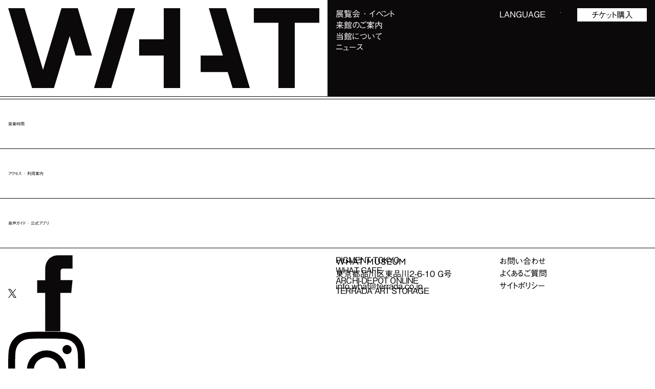

--- FILE ---
content_type: text/html; charset=UTF-8
request_url: https://what.warehouseofart.org/visit/
body_size: 56007
content:

<!DOCTYPE html>
<html lang="ja">
<head>
    <!-- Google Tag Manager -->
    <script>(function(w,d,s,l,i){w[l]=w[l]||[];w[l].push({'gtm.start':
    new Date().getTime(),event:'gtm.js'});var f=d.getElementsByTagName(s)[0],
    j=d.createElement(s),dl=l!='dataLayer'?'&l='+l:'';j.async=true;j.src=
    'https://www.googletagmanager.com/gtm.js?id='+i+dl;f.parentNode.insertBefore(j,f);
    })(window,document,'script','dataLayer','GTM-WTGFFD3');</script>
    <!-- End Google Tag Manager -->
    <meta charset="UTF-8">
    <meta name="viewport" content="width=device-width, initial-scale=1.0">
    <meta name="format-detection" content="telephone=no">
    <meta name="facebook-domain-verification" content="uv6gulsf16v9d8a085s3lwqjlevx5d" />
    <!--ファビコン -->
    <link rel="icon" href="/common/images/favicon.svg" type="image/svg+xml">
    <link rel="icon alternate" href="/common/images/favicon.ico">
    <!-- スマホ用アイコン -->
    <link rel="apple-touch-icon" sizes="180x180" href="/common/images/apple-touch-icon.png">
    
    <meta name='robots' content='index, follow, max-image-preview:large, max-snippet:-1, max-video-preview:-1' />
	<style>img:is([sizes="auto" i], [sizes^="auto," i]) { contain-intrinsic-size: 3000px 1500px }</style>
	<link rel="alternate" href="https://what.warehouseofart.org/visit/" hreflang="ja" />
<link rel="alternate" href="https://what.warehouseofart.org/zh_cn/visit-zh_cn/" hreflang="zh-CN" />
<link rel="alternate" href="https://what.warehouseofart.org/zh_tw/visit-zh_tw/" hreflang="zh-TW" />

	<!-- This site is optimized with the Yoast SEO plugin v26.4 - https://yoast.com/wordpress/plugins/seo/ -->
	<title>来館のご案内 - WHAT MUSEUM｜寺田倉庫が運営する美術館 寺田倉庫 - 天王洲アイルの美術館</title>
	<meta name="description" content="来館のご案内 - 寺田倉庫が運営するコレクターズミュージアム。新しい視点で現代アートに触れてみませんか。倉庫に保管された貴重なアートを公開！" />
	<link rel="canonical" href="https://what.warehouseofart.org/visit/" />
	<meta property="og:locale" content="ja_JP" />
	<meta property="og:locale:alternate" content="zh_CN" />
	<meta property="og:locale:alternate" content="zh_TW" />
	<meta property="og:type" content="article" />
	<meta property="og:title" content="来館のご案内 - WHAT MUSEUM｜寺田倉庫が運営する美術館 寺田倉庫 - 天王洲アイルの美術館" />
	<meta property="og:description" content="来館のご案内 - 寺田倉庫が運営するコレクターズミュージアム。新しい視点で現代アートに触れてみませんか。倉庫に保管された貴重なアートを公開！" />
	<meta property="og:url" content="https://what.warehouseofart.org/visit/" />
	<meta property="og:site_name" content="WHAT MUSEUM｜寺田倉庫が運営する美術館" />
	<meta property="article:publisher" content="https://www.facebook.com/WHAT-111699647369503" />
	<meta property="article:modified_time" content="2025-06-21T07:57:23+00:00" />
	<meta property="og:image" content="https://what.warehouseofart.org/wp-content/uploads/2020/10/WHAT.png" />
	<meta property="og:image:width" content="800" />
	<meta property="og:image:height" content="601" />
	<meta property="og:image:type" content="image/png" />
	<meta name="twitter:card" content="summary_large_image" />
	<meta name="twitter:site" content="@what_terrada" />
	<script type="application/ld+json" class="yoast-schema-graph">{"@context":"https://schema.org","@graph":[{"@type":"WebPage","@id":"https://what.warehouseofart.org/visit/","url":"https://what.warehouseofart.org/visit/","name":"来館のご案内 - WHAT MUSEUM｜寺田倉庫が運営する美術館 寺田倉庫 - 天王洲アイルの美術館","isPartOf":{"@id":"https://what.warehouseofart.org/#website"},"datePublished":"2020-10-27T07:50:39+00:00","dateModified":"2025-06-21T07:57:23+00:00","description":"来館のご案内 - 寺田倉庫が運営するコレクターズミュージアム。新しい視点で現代アートに触れてみませんか。倉庫に保管された貴重なアートを公開！","breadcrumb":{"@id":"https://what.warehouseofart.org/visit/#breadcrumb"},"inLanguage":"ja","potentialAction":[{"@type":"ReadAction","target":["https://what.warehouseofart.org/visit/"]}]},{"@type":"BreadcrumbList","@id":"https://what.warehouseofart.org/visit/#breadcrumb","itemListElement":[{"@type":"ListItem","position":1,"name":"ホーム","item":"https://what.warehouseofart.org/"},{"@type":"ListItem","position":2,"name":"来館のご案内"}]},{"@type":"WebSite","@id":"https://what.warehouseofart.org/#website","url":"https://what.warehouseofart.org/","name":"WHAT MUSEUM｜寺田倉庫が運営する美術館","description":"","publisher":{"@id":"https://what.warehouseofart.org/#organization"},"potentialAction":[{"@type":"SearchAction","target":{"@type":"EntryPoint","urlTemplate":"https://what.warehouseofart.org/?s={search_term_string}"},"query-input":{"@type":"PropertyValueSpecification","valueRequired":true,"valueName":"search_term_string"}}],"inLanguage":"ja"},{"@type":"Organization","@id":"https://what.warehouseofart.org/#organization","name":"WHAT MUSEUM","url":"https://what.warehouseofart.org/","logo":{"@type":"ImageObject","inLanguage":"ja","@id":"https://what.warehouseofart.org/#/schema/logo/image/","url":"https://what.warehouseofart.org/wp-content/uploads/2020/10/WHAT.png","contentUrl":"https://what.warehouseofart.org/wp-content/uploads/2020/10/WHAT.png","width":800,"height":601,"caption":"WHAT MUSEUM"},"image":{"@id":"https://what.warehouseofart.org/#/schema/logo/image/"},"sameAs":["https://www.facebook.com/WHAT-111699647369503","https://x.com/what_terrada"]}]}</script>
	<!-- / Yoast SEO plugin. -->


<script type="text/javascript">
/* <![CDATA[ */
window._wpemojiSettings = {"baseUrl":"https:\/\/s.w.org\/images\/core\/emoji\/16.0.1\/72x72\/","ext":".png","svgUrl":"https:\/\/s.w.org\/images\/core\/emoji\/16.0.1\/svg\/","svgExt":".svg","source":{"concatemoji":"https:\/\/what.warehouseofart.org\/wp-includes\/js\/wp-emoji-release.min.js?ver=6.8.3"}};
/*! This file is auto-generated */
!function(s,n){var o,i,e;function c(e){try{var t={supportTests:e,timestamp:(new Date).valueOf()};sessionStorage.setItem(o,JSON.stringify(t))}catch(e){}}function p(e,t,n){e.clearRect(0,0,e.canvas.width,e.canvas.height),e.fillText(t,0,0);var t=new Uint32Array(e.getImageData(0,0,e.canvas.width,e.canvas.height).data),a=(e.clearRect(0,0,e.canvas.width,e.canvas.height),e.fillText(n,0,0),new Uint32Array(e.getImageData(0,0,e.canvas.width,e.canvas.height).data));return t.every(function(e,t){return e===a[t]})}function u(e,t){e.clearRect(0,0,e.canvas.width,e.canvas.height),e.fillText(t,0,0);for(var n=e.getImageData(16,16,1,1),a=0;a<n.data.length;a++)if(0!==n.data[a])return!1;return!0}function f(e,t,n,a){switch(t){case"flag":return n(e,"\ud83c\udff3\ufe0f\u200d\u26a7\ufe0f","\ud83c\udff3\ufe0f\u200b\u26a7\ufe0f")?!1:!n(e,"\ud83c\udde8\ud83c\uddf6","\ud83c\udde8\u200b\ud83c\uddf6")&&!n(e,"\ud83c\udff4\udb40\udc67\udb40\udc62\udb40\udc65\udb40\udc6e\udb40\udc67\udb40\udc7f","\ud83c\udff4\u200b\udb40\udc67\u200b\udb40\udc62\u200b\udb40\udc65\u200b\udb40\udc6e\u200b\udb40\udc67\u200b\udb40\udc7f");case"emoji":return!a(e,"\ud83e\udedf")}return!1}function g(e,t,n,a){var r="undefined"!=typeof WorkerGlobalScope&&self instanceof WorkerGlobalScope?new OffscreenCanvas(300,150):s.createElement("canvas"),o=r.getContext("2d",{willReadFrequently:!0}),i=(o.textBaseline="top",o.font="600 32px Arial",{});return e.forEach(function(e){i[e]=t(o,e,n,a)}),i}function t(e){var t=s.createElement("script");t.src=e,t.defer=!0,s.head.appendChild(t)}"undefined"!=typeof Promise&&(o="wpEmojiSettingsSupports",i=["flag","emoji"],n.supports={everything:!0,everythingExceptFlag:!0},e=new Promise(function(e){s.addEventListener("DOMContentLoaded",e,{once:!0})}),new Promise(function(t){var n=function(){try{var e=JSON.parse(sessionStorage.getItem(o));if("object"==typeof e&&"number"==typeof e.timestamp&&(new Date).valueOf()<e.timestamp+604800&&"object"==typeof e.supportTests)return e.supportTests}catch(e){}return null}();if(!n){if("undefined"!=typeof Worker&&"undefined"!=typeof OffscreenCanvas&&"undefined"!=typeof URL&&URL.createObjectURL&&"undefined"!=typeof Blob)try{var e="postMessage("+g.toString()+"("+[JSON.stringify(i),f.toString(),p.toString(),u.toString()].join(",")+"));",a=new Blob([e],{type:"text/javascript"}),r=new Worker(URL.createObjectURL(a),{name:"wpTestEmojiSupports"});return void(r.onmessage=function(e){c(n=e.data),r.terminate(),t(n)})}catch(e){}c(n=g(i,f,p,u))}t(n)}).then(function(e){for(var t in e)n.supports[t]=e[t],n.supports.everything=n.supports.everything&&n.supports[t],"flag"!==t&&(n.supports.everythingExceptFlag=n.supports.everythingExceptFlag&&n.supports[t]);n.supports.everythingExceptFlag=n.supports.everythingExceptFlag&&!n.supports.flag,n.DOMReady=!1,n.readyCallback=function(){n.DOMReady=!0}}).then(function(){return e}).then(function(){var e;n.supports.everything||(n.readyCallback(),(e=n.source||{}).concatemoji?t(e.concatemoji):e.wpemoji&&e.twemoji&&(t(e.twemoji),t(e.wpemoji)))}))}((window,document),window._wpemojiSettings);
/* ]]> */
</script>
<link rel='stylesheet' id='sbi_styles-css' href='https://what.warehouseofart.org/wp-content/plugins/instagram-feed/css/sbi-styles.min.css?ver=6.10.0' type='text/css' media='all' />
<style id='wp-emoji-styles-inline-css' type='text/css'>

	img.wp-smiley, img.emoji {
		display: inline !important;
		border: none !important;
		box-shadow: none !important;
		height: 1em !important;
		width: 1em !important;
		margin: 0 0.07em !important;
		vertical-align: -0.1em !important;
		background: none !important;
		padding: 0 !important;
	}
</style>
<link rel='stylesheet' id='wp-block-library-css' href='https://what.warehouseofart.org/wp-includes/css/dist/block-library/style.min.css?ver=6.8.3' type='text/css' media='all' />
<style id='classic-theme-styles-inline-css' type='text/css'>
/*! This file is auto-generated */
.wp-block-button__link{color:#fff;background-color:#32373c;border-radius:9999px;box-shadow:none;text-decoration:none;padding:calc(.667em + 2px) calc(1.333em + 2px);font-size:1.125em}.wp-block-file__button{background:#32373c;color:#fff;text-decoration:none}
</style>
<style id='global-styles-inline-css' type='text/css'>
:root{--wp--preset--aspect-ratio--square: 1;--wp--preset--aspect-ratio--4-3: 4/3;--wp--preset--aspect-ratio--3-4: 3/4;--wp--preset--aspect-ratio--3-2: 3/2;--wp--preset--aspect-ratio--2-3: 2/3;--wp--preset--aspect-ratio--16-9: 16/9;--wp--preset--aspect-ratio--9-16: 9/16;--wp--preset--color--black: #000000;--wp--preset--color--cyan-bluish-gray: #abb8c3;--wp--preset--color--white: #ffffff;--wp--preset--color--pale-pink: #f78da7;--wp--preset--color--vivid-red: #cf2e2e;--wp--preset--color--luminous-vivid-orange: #ff6900;--wp--preset--color--luminous-vivid-amber: #fcb900;--wp--preset--color--light-green-cyan: #7bdcb5;--wp--preset--color--vivid-green-cyan: #00d084;--wp--preset--color--pale-cyan-blue: #8ed1fc;--wp--preset--color--vivid-cyan-blue: #0693e3;--wp--preset--color--vivid-purple: #9b51e0;--wp--preset--gradient--vivid-cyan-blue-to-vivid-purple: linear-gradient(135deg,rgba(6,147,227,1) 0%,rgb(155,81,224) 100%);--wp--preset--gradient--light-green-cyan-to-vivid-green-cyan: linear-gradient(135deg,rgb(122,220,180) 0%,rgb(0,208,130) 100%);--wp--preset--gradient--luminous-vivid-amber-to-luminous-vivid-orange: linear-gradient(135deg,rgba(252,185,0,1) 0%,rgba(255,105,0,1) 100%);--wp--preset--gradient--luminous-vivid-orange-to-vivid-red: linear-gradient(135deg,rgba(255,105,0,1) 0%,rgb(207,46,46) 100%);--wp--preset--gradient--very-light-gray-to-cyan-bluish-gray: linear-gradient(135deg,rgb(238,238,238) 0%,rgb(169,184,195) 100%);--wp--preset--gradient--cool-to-warm-spectrum: linear-gradient(135deg,rgb(74,234,220) 0%,rgb(151,120,209) 20%,rgb(207,42,186) 40%,rgb(238,44,130) 60%,rgb(251,105,98) 80%,rgb(254,248,76) 100%);--wp--preset--gradient--blush-light-purple: linear-gradient(135deg,rgb(255,206,236) 0%,rgb(152,150,240) 100%);--wp--preset--gradient--blush-bordeaux: linear-gradient(135deg,rgb(254,205,165) 0%,rgb(254,45,45) 50%,rgb(107,0,62) 100%);--wp--preset--gradient--luminous-dusk: linear-gradient(135deg,rgb(255,203,112) 0%,rgb(199,81,192) 50%,rgb(65,88,208) 100%);--wp--preset--gradient--pale-ocean: linear-gradient(135deg,rgb(255,245,203) 0%,rgb(182,227,212) 50%,rgb(51,167,181) 100%);--wp--preset--gradient--electric-grass: linear-gradient(135deg,rgb(202,248,128) 0%,rgb(113,206,126) 100%);--wp--preset--gradient--midnight: linear-gradient(135deg,rgb(2,3,129) 0%,rgb(40,116,252) 100%);--wp--preset--font-size--small: 13px;--wp--preset--font-size--medium: 20px;--wp--preset--font-size--large: 36px;--wp--preset--font-size--x-large: 42px;--wp--preset--spacing--20: 0.44rem;--wp--preset--spacing--30: 0.67rem;--wp--preset--spacing--40: 1rem;--wp--preset--spacing--50: 1.5rem;--wp--preset--spacing--60: 2.25rem;--wp--preset--spacing--70: 3.38rem;--wp--preset--spacing--80: 5.06rem;--wp--preset--shadow--natural: 6px 6px 9px rgba(0, 0, 0, 0.2);--wp--preset--shadow--deep: 12px 12px 50px rgba(0, 0, 0, 0.4);--wp--preset--shadow--sharp: 6px 6px 0px rgba(0, 0, 0, 0.2);--wp--preset--shadow--outlined: 6px 6px 0px -3px rgba(255, 255, 255, 1), 6px 6px rgba(0, 0, 0, 1);--wp--preset--shadow--crisp: 6px 6px 0px rgba(0, 0, 0, 1);}:where(.is-layout-flex){gap: 0.5em;}:where(.is-layout-grid){gap: 0.5em;}body .is-layout-flex{display: flex;}.is-layout-flex{flex-wrap: wrap;align-items: center;}.is-layout-flex > :is(*, div){margin: 0;}body .is-layout-grid{display: grid;}.is-layout-grid > :is(*, div){margin: 0;}:where(.wp-block-columns.is-layout-flex){gap: 2em;}:where(.wp-block-columns.is-layout-grid){gap: 2em;}:where(.wp-block-post-template.is-layout-flex){gap: 1.25em;}:where(.wp-block-post-template.is-layout-grid){gap: 1.25em;}.has-black-color{color: var(--wp--preset--color--black) !important;}.has-cyan-bluish-gray-color{color: var(--wp--preset--color--cyan-bluish-gray) !important;}.has-white-color{color: var(--wp--preset--color--white) !important;}.has-pale-pink-color{color: var(--wp--preset--color--pale-pink) !important;}.has-vivid-red-color{color: var(--wp--preset--color--vivid-red) !important;}.has-luminous-vivid-orange-color{color: var(--wp--preset--color--luminous-vivid-orange) !important;}.has-luminous-vivid-amber-color{color: var(--wp--preset--color--luminous-vivid-amber) !important;}.has-light-green-cyan-color{color: var(--wp--preset--color--light-green-cyan) !important;}.has-vivid-green-cyan-color{color: var(--wp--preset--color--vivid-green-cyan) !important;}.has-pale-cyan-blue-color{color: var(--wp--preset--color--pale-cyan-blue) !important;}.has-vivid-cyan-blue-color{color: var(--wp--preset--color--vivid-cyan-blue) !important;}.has-vivid-purple-color{color: var(--wp--preset--color--vivid-purple) !important;}.has-black-background-color{background-color: var(--wp--preset--color--black) !important;}.has-cyan-bluish-gray-background-color{background-color: var(--wp--preset--color--cyan-bluish-gray) !important;}.has-white-background-color{background-color: var(--wp--preset--color--white) !important;}.has-pale-pink-background-color{background-color: var(--wp--preset--color--pale-pink) !important;}.has-vivid-red-background-color{background-color: var(--wp--preset--color--vivid-red) !important;}.has-luminous-vivid-orange-background-color{background-color: var(--wp--preset--color--luminous-vivid-orange) !important;}.has-luminous-vivid-amber-background-color{background-color: var(--wp--preset--color--luminous-vivid-amber) !important;}.has-light-green-cyan-background-color{background-color: var(--wp--preset--color--light-green-cyan) !important;}.has-vivid-green-cyan-background-color{background-color: var(--wp--preset--color--vivid-green-cyan) !important;}.has-pale-cyan-blue-background-color{background-color: var(--wp--preset--color--pale-cyan-blue) !important;}.has-vivid-cyan-blue-background-color{background-color: var(--wp--preset--color--vivid-cyan-blue) !important;}.has-vivid-purple-background-color{background-color: var(--wp--preset--color--vivid-purple) !important;}.has-black-border-color{border-color: var(--wp--preset--color--black) !important;}.has-cyan-bluish-gray-border-color{border-color: var(--wp--preset--color--cyan-bluish-gray) !important;}.has-white-border-color{border-color: var(--wp--preset--color--white) !important;}.has-pale-pink-border-color{border-color: var(--wp--preset--color--pale-pink) !important;}.has-vivid-red-border-color{border-color: var(--wp--preset--color--vivid-red) !important;}.has-luminous-vivid-orange-border-color{border-color: var(--wp--preset--color--luminous-vivid-orange) !important;}.has-luminous-vivid-amber-border-color{border-color: var(--wp--preset--color--luminous-vivid-amber) !important;}.has-light-green-cyan-border-color{border-color: var(--wp--preset--color--light-green-cyan) !important;}.has-vivid-green-cyan-border-color{border-color: var(--wp--preset--color--vivid-green-cyan) !important;}.has-pale-cyan-blue-border-color{border-color: var(--wp--preset--color--pale-cyan-blue) !important;}.has-vivid-cyan-blue-border-color{border-color: var(--wp--preset--color--vivid-cyan-blue) !important;}.has-vivid-purple-border-color{border-color: var(--wp--preset--color--vivid-purple) !important;}.has-vivid-cyan-blue-to-vivid-purple-gradient-background{background: var(--wp--preset--gradient--vivid-cyan-blue-to-vivid-purple) !important;}.has-light-green-cyan-to-vivid-green-cyan-gradient-background{background: var(--wp--preset--gradient--light-green-cyan-to-vivid-green-cyan) !important;}.has-luminous-vivid-amber-to-luminous-vivid-orange-gradient-background{background: var(--wp--preset--gradient--luminous-vivid-amber-to-luminous-vivid-orange) !important;}.has-luminous-vivid-orange-to-vivid-red-gradient-background{background: var(--wp--preset--gradient--luminous-vivid-orange-to-vivid-red) !important;}.has-very-light-gray-to-cyan-bluish-gray-gradient-background{background: var(--wp--preset--gradient--very-light-gray-to-cyan-bluish-gray) !important;}.has-cool-to-warm-spectrum-gradient-background{background: var(--wp--preset--gradient--cool-to-warm-spectrum) !important;}.has-blush-light-purple-gradient-background{background: var(--wp--preset--gradient--blush-light-purple) !important;}.has-blush-bordeaux-gradient-background{background: var(--wp--preset--gradient--blush-bordeaux) !important;}.has-luminous-dusk-gradient-background{background: var(--wp--preset--gradient--luminous-dusk) !important;}.has-pale-ocean-gradient-background{background: var(--wp--preset--gradient--pale-ocean) !important;}.has-electric-grass-gradient-background{background: var(--wp--preset--gradient--electric-grass) !important;}.has-midnight-gradient-background{background: var(--wp--preset--gradient--midnight) !important;}.has-small-font-size{font-size: var(--wp--preset--font-size--small) !important;}.has-medium-font-size{font-size: var(--wp--preset--font-size--medium) !important;}.has-large-font-size{font-size: var(--wp--preset--font-size--large) !important;}.has-x-large-font-size{font-size: var(--wp--preset--font-size--x-large) !important;}
:where(.wp-block-post-template.is-layout-flex){gap: 1.25em;}:where(.wp-block-post-template.is-layout-grid){gap: 1.25em;}
:where(.wp-block-columns.is-layout-flex){gap: 2em;}:where(.wp-block-columns.is-layout-grid){gap: 2em;}
:root :where(.wp-block-pullquote){font-size: 1.5em;line-height: 1.6;}
</style>
<link rel='stylesheet' id='contact-form-7-css' href='https://what.warehouseofart.org/wp-content/plugins/contact-form-7/includes/css/styles.css?ver=6.1.4' type='text/css' media='all' />
<link rel='stylesheet' id='cf7msm_styles-css' href='https://what.warehouseofart.org/wp-content/plugins/contact-form-7-multi-step-module/resources/cf7msm.css?ver=4.5' type='text/css' media='all' />
<link rel='stylesheet' id='reset-css' href='https://what.warehouseofart.org/common/css/reset.css?20260120-1623&#038;ver=6.8.3' type='text/css' media='all' />
<link rel='stylesheet' id='page-css-css' href='https://what.warehouseofart.org/common/css/page.css?20260120-1623&#038;ver=6.8.3' type='text/css' media='all' />
<link rel='stylesheet' id='slick-css-css' href='https://what.warehouseofart.org/common/css/slick.css?ver=6.8.3' type='text/css' media='all' />
<script type="text/javascript" src="https://what.warehouseofart.org/wp-includes/js/jquery/jquery.min.js?ver=3.7.1" id="jquery-core-js"></script>
<script type="text/javascript" src="https://what.warehouseofart.org/wp-includes/js/jquery/jquery-migrate.min.js?ver=3.4.1" id="jquery-migrate-js"></script>
<script type="text/javascript" src="https://what.warehouseofart.org/common/js/intersection-observer.js?ver=6.8.3" id="intersection-observer-js-js"></script>
<script type="text/javascript" src="https://what.warehouseofart.org/common/js/slick.min.js?ver=6.8.3" id="slick-js-js"></script>
<script type="text/javascript" src="https://what.warehouseofart.org/common/js/common.js?20260120-1623&amp;ver=6.8.3" id="common-js-js"></script>
<link rel="https://api.w.org/" href="https://what.warehouseofart.org/wp-json/" /><link rel="alternate" title="JSON" type="application/json" href="https://what.warehouseofart.org/wp-json/wp/v2/pages/210" /><link rel="EditURI" type="application/rsd+xml" title="RSD" href="https://what.warehouseofart.org/xmlrpc.php?rsd" />
<meta name="generator" content="WordPress 6.8.3" />
<link rel='shortlink' href='https://what.warehouseofart.org/?p=210' />
<link rel="alternate" title="oEmbed (JSON)" type="application/json+oembed" href="https://what.warehouseofart.org/wp-json/oembed/1.0/embed?url=https%3A%2F%2Fwhat.warehouseofart.org%2Fvisit%2F&#038;lang=ja" />
<link rel="alternate" title="oEmbed (XML)" type="text/xml+oembed" href="https://what.warehouseofart.org/wp-json/oembed/1.0/embed?url=https%3A%2F%2Fwhat.warehouseofart.org%2Fvisit%2F&#038;format=xml&#038;lang=ja" />
    <script type="text/javascript" src="//typesquare.com/3/tsst/script/ja/typesquare.js?5bff6eced234485cb9674665e90393a3&auto_load_font=true" charset="utf-8"></script>
</head>
<body id="top" class="jp visit">
<!-- Google Tag Manager (noscript) -->
<noscript><iframe src="https://www.googletagmanager.com/ns.html?id=GTM-WTGFFD3"
height="0" width="0" style="display:none;visibility:hidden"></iframe></noscript>
<!-- End Google Tag Manager (noscript) -->

<div class="wrapper">
    <header class="area_pc-header hp_pc-only">
        <h1 class="area_logo">
            <a href="/">
                            <figure class="header-logo-img">
                    <img src="/common/images/logo.svg" alt="WHAT">
                </figure>
                        </a>
        </h1>
        <nav class="pc-header-nav">
            <div class="nav-content">
                <span class="btn-pc-nav js_pc-nav-open ">MENU</span>
                <ul class="nav-primary pc-nav">
                    <li class="nav-primary-li exhibitions_events">
                        <div class="nav-primary-ttl js_sub-menu-trigger">
                            <span class="nav-primary-ttl-inner">展覧会&nbsp;･&nbsp;イベント</span>
                        </div>
                        <ul class="nav-secondary js_sub-menu">
                            <li class="nav-secondary-li"><a class="band-wh" href="/exhibitions_events_list">開催中</a></li>
                            <li class="nav-secondary-li"><a class="band-wh" href="/exhibitions_events_list#area_exhibitions-list-past">過去</a></li>
                        </ul>
                    </li>
                    <li class="nav-primary-li visit">
                        <div class="nav-primary-ttl js_sub-menu-trigger">
                            <span class="nav-primary-ttl-inner">来館のご案内</span>
                        </div>
                        <ul class="nav-secondary js_sub-menu">
                            <li class="nav-secondary-li"><a class="" href="/visit#info">ご来館時のお願い</a></li>
                            <li class="nav-secondary-li"><a class="" href="/visit#ticket">チケット料金・購入</a></li>
                            <li class="nav-secondary-li"><a class="" href="/visit#businesshours">営業時間</a></li>
                            <li class="nav-secondary-li"><a class="" href="/visit#access">アクセス・利用案内</a></li>
                            <li class="nav-secondary-li"><a class="" href="/visit#app">公式アプリ</a></li>
                        </ul>
                    </li>
                    <li class="nav-primary-li about">
                        <a href="/about" class="nav-primary-ttl">
                            <span class="nav-primary-ttl-inner">当館について</span>
                        </a>
                    </li>
                    <li class="nav-primary-li news">
                        <a href="/news_list" class="nav-primary-ttl" style="margin-top: -0.1vw;">
                            <span class="nav-primary-ttl-inner">ニュース</span>
                        </a>
                    </li>
                    <!-- <li class="nav-primary-li shop">
                        <a href="https://store-archi-depot.com/" class="nav-primary-ttl" target="_blank" rel="noopener">
                            <span class="nav-primary-ttl-inner">オンラインショップ</span>
                        </a>
                    </li> -->
                </ul>
            </div>
            <div class="nav-content">
                <div style="display: none;">
                    	<li class="lang-item lang-item-2 lang-item-en no-translation lang-item-first"><a lang="en-US" hreflang="en-US" href="https://what.warehouseofart.org/en/">English</a></li>
	<li class="lang-item lang-item-5 lang-item-ja current-lang"><a lang="ja" hreflang="ja" href="https://what.warehouseofart.org/visit/" aria-current="true">日本語</a></li>
	<li class="lang-item lang-item-111 lang-item-zh_cn"><a lang="zh-CN" hreflang="zh-CN" href="https://what.warehouseofart.org/zh_cn/visit-zh_cn/">简体中文</a></li>
	<li class="lang-item lang-item-116 lang-item-zh_tw"><a lang="zh-TW" hreflang="zh-TW" href="https://what.warehouseofart.org/zh_tw/visit-zh_tw/">繁體中文</a></li>
                </div>
                <div class="btn-language">
                    <span class="nav-lang-ttl js_lang-menu-trigger">LANGUAGE</span>
                    <ul class="nav-lang-cont js_lang-menu">
                        <li><a class="lang-ja" href="">日本語</a></li>
                        <li><a class="lang-en" href="">ENGLISH</a></li>
                        <li><a class="lang-zh_cn" href="">简体中文</a></li>
                        <li><a class="lang-zh_tw" href="">繁體中文</a></li>
                    </ul>
                </div>
                <div class="nav_btn-wrap">
                                    <a href="https://ticket-what.warehouseofart.org/" class="btn-common" target="_blank" rel="noopener">
                        <span class="">チケット購入</span>
                    </a>
                                </div>
            </div><!-- /nav-content -->
        </nav>
</header>
<header class="area_sp-header hp_sp-only">
        <div class="header-inner">
            <h1 class="area_logo">
                <a href="/">
                                    <figure class="header-logo-img">
                        <img src="/common/images/logo.svg" alt="WHAT">
                    </figure>
                                </a>
            </h1>
            <div class="nav-content">
                <div class="btn-language">
                    <span class="nav-lang-ttl js_lang-menu-trigger">LANGUAGE</span>
                    <ul class="nav-lang-cont js_lang-menu">
                        <li><a class="lang-ja" href="">日本語</a></li>
                        <li><a class="lang-en" href="">ENGLISH</a></li>
                        <li><a class="lang-zh_cn" href="">简体中文</a></li>
                        <li><a class="lang-zh_tw" href="">繁體中文</a></li>
                    </ul>
                </div>
                <div class="nav_btn-wrap">
                                            <a href="https://ticket-what.warehouseofart.org/" class="btn-common" target="_blank" rel="noopener">
                            <span class="">チケット購入</span>
                        </a>
                                    </div>
            </div>
            <div class="btn-menu-wrap">
                <div class="btn-menu js_nav-trigger">
                    <div class="menu-icon">
                    </div>
                </div>
            </div>
            <div class="sp-nav">
                <div class="nav-drawer">
                    <nav class="nav-box">
                        <ul class="nav-primary">
                            <li class="nav-primary-li">
                                <span class="js_accordion-trigger">展覧会&nbsp;･&nbsp;イベント</span>
                                <ul class="nav-secondary js_accordion">
                                    <li class="nav-secondary-li"><a href="/exhibitions_events_list" class="">開催中</a></li>
                                    <li class="nav-secondary-li"><a href="/exhibitions_events_list#area_exhibitions-list-past" class="">過去</a></li>
                                </ul>
                            </li>
                            <li class="nav-primary-li">
                                <span class="js_accordion-trigger ">来館のご案内</span>
                                <ul class="nav-secondary js_accordion">
                                    <li class="nav-secondary-li"><a class="" href="/visit#info" >ご来館時のお願い</a></li>
                                    <li class="nav-secondary-li"><a class="" href="/visit#ticket" >チケット料金・購入</a></li>
                                    <li class="nav-secondary-li"><a class="" href="/visit#businesshours" >営業時間</a></li>
                                    <li class="nav-secondary-li"><a class="" href="/visit#access" >アクセス・利用案内</a></li>
                                    <li class="nav-secondary-li"><a class="" href="/visit#app" >公式アプリ</a></li>
                                </ul>
                            </li>
                            <li class="nav-primary-li">
                                <a href="/about" class="">当館について</a>
                            </li>
                            <li class="nav-primary-li">
                                <a href="/news_list" class="">ニュース</a>
                            </li>
                            <!-- <li class="nav-primary-li">
                                <a href="https://store-archi-depot.com/" class="" target="_blank" rel="noopener">オンラインショップ</a>
                            </li> -->
                        </ul>
                        <div class="nav_btn-wrap">
                                                    <a href="https://ticket-what.warehouseofart.org/" class="btn-common" target="_blank" rel="noopener">
                                <span class="">チケット購入</span>
                            </a>
                                                </div>
                    </nav>
                </div>
            </div>
        </div>
    <div class="nav-close js_nav-trigger"></div>
</header>
<main>
        
<section class="area_corona" id="info">
    <h2 class="section-ttl js_scrollTtl js_accordion-trigger">
        <span class="section-ttl-inner"><span class="hp_paragraph">ご来館時の</span><span class="hp_paragraph">おねがい</span></span>
    </h2>
    <div class="visit-details js_accordion">
        <div class="container">
            <div class="col2-content ">
            <h3 class="section-ttl-sm">ご来館時のお願い</h3>
<div class="content-inner hp_border-pc-b-none">
<p class="hp_font-pc-32 hp_font-sp-16 hp_margin-pc-b48 hp_margin-sp-b24">みなさまに安心してご鑑賞いただくため、ご来館の際は以下を事前にお読みいただきご協力をお願いいたします。</p>
<p>《禁止事項》</p>
<ul>
<li style="list-style-type: none;">
<ul class="border-list-sm hp_font-pc-24 hp_font-sp-12 hp_margin-sp-b48">
<li>館内での飲食はご遠慮ください。</li>
<li>作品や展示台にはお手を触れないでください。</li>
<li>館内は禁煙および火気使用厳禁です。</li>
<li>危険物のお持ち込みは禁止です。</li>
<li>長傘・生花のお持ち込みは禁止です。</li>
<li>酒気帯びや、静かにご鑑賞いただけない方はご入館はお断りしております。</li>
<li>作品保護のため、筆記用具は鉛筆やシャープペンシルをご使用ください。</li>
</ul>
</li>
</ul>
<p>《周囲へのご配慮》</p>
<ul>
<li style="list-style-type: none;">
<ul class="border-list-sm hp_font-pc-24 hp_font-sp-12 hp_margin-sp-b48">
<li>館内で大きな声での会話はお控えください。</li>
<li>小さいお子様とは手を繋いでご鑑賞ください。</li>
<li>大きな荷物はロッカーにお預けください。</li>
<li>ポートレート撮影の際は、まわりのお客様へのご配慮をお願いいたします。</li>
<li>発熱や風邪の症状等、体調の優れない方はご来館をお控えください。</li>
<li>その他、まわりのお客様のご迷惑になる行動はご遠慮ください。</li>
</ul>
</li>
</ul>
<p>&nbsp;</p>
</div>
<p>  上記の注意が守られない場合はご退館いただく場合がございます。</p>
<p>&nbsp;</p>
            </div>
            <div class="col2-content">
            <h3 class="section-ttl-sm">施設の取り組み</h3>
<div class="content-inner hp_border-pc-b-none">
<ul class="border-list-sm hp_font-pc-24 hp_font-sp-12 hp_margin-sp-b48">
<li>エントランスに手指用アルコール消毒液を設置しています。</li>
<li>受付前には、飛沫防止の仕切りを設置しています。</li>
<li>館内は適正湿温度を保ちつつ、定期的な換気と、多くの方がお手を触れる箇所は、定期的に消毒清掃を行います。</li>
<li>館内の混雑状況によってご入場を制限させていただく場合がございます。</li>
<li>スタッフは、マスクを着用している場合がございます。</li>
</ul>
</div>
            </div>
        </div>
    </div>
</section>
<section class="area_ticket" id="ticket">
    <h2 class="section-ttl js_scrollTtl js_accordion-trigger">チケット料金 ･ 購入</h2>
    <div class="visit-details js_accordion">
        <div class="container">
            <div class="col2-content">
            <h3 class="section-ttl-sm">入館料</h3>
<div class="content-inner hp_border-pc-b-none hp_font-pc-24 hp_font-sp-12">
<h3 class="section-ttl-sm">［展覧会チケット］</h3>
<dl class="dl-fee hp_margin-pc-b72 hp_margin-sp-b24">
<dt>一般</dt>
<dd><span class="currency" style="margin-right: 0vw;">¥</span><span class="amount">1,500</span></dd>
<dt>大学生・専門学生</dt>
<dd><span class="currency" style="margin-right: 0vw;">¥</span><span class="amount">800</span></dd>
<dt>中高生</dt>
<dd><span class="amount">無料</span></dd>
<dt>小学生以下</dt>
<dd><span class="amount">無料</span></dd>
</dl>
<h3 class="section-ttl-sm">［建築倉庫チケット］</h3>
<dl class="dl-fee hp_margin-pc-b72 hp_margin-sp-b24">
<dt>一般</dt>
<dd><span class="currency" style="margin-right: 0vw;">¥</span><span class="amount">900</span></dd>
<dt>大学生・専門学生</dt>
<dd><span class="currency" style="margin-right: 0vw;">¥</span><span class="amount">700</span></dd>
<dt>中高生</dt>
<dd><span class="currency" style="margin-right: 0vw;">¥</span><span class="amount">500</span></dd>
<dt>小学生以下</dt>
<dd><span class="amount">無料</span></dd>
<dt>障がい者手帳 割引</dt>
<dd><span class="currency" style="margin-right: 0vw;">¥</span><span class="amount">500</span></dd>
<p>※2025年3月8日(土)より建築倉庫リニューアルオープンに伴い一般チケット料金を改定いたしました。</dl>
<h3 class="section-ttl-sm">セット［建築倉庫＋展覧会チケット］</h3>
<dl class="dl-fee hp_margin-pc-b72 hp_margin-sp-b24">
<dt>一般</dt>
<dd><span class="currency" style="margin-right: 0vw;">¥</span><span class="amount">2,000</span></dd>
<dt>大学生・専門学生</dt>
<dd><span class="currency" style="margin-right: 0vw;">¥</span><span class="amount">1,300</span></dd>
<dt>中高生</dt>
<dd><span class="currency" style="margin-right: 0vw;">¥</span><span class="amount">500</span></dd>
<dt>小学生以下</dt>
<dd><span class="amount">無料</span></dd>
<dt>障がい者手帳 割引</dt>
<dd><span class="currency" style="margin-right: 0vw;">¥</span><span class="amount">500</span></dd>
</dl>
<ul>
<li style="list-style-type: none;">
<ul class="border-list-sm">
<li>招待チケット・招待状をお持ちの方は、入場の際にご提示ください。</li>
<li>学生の方は、入場の際に学生証等の年齢のわかるものをご提示ください。</li>
<li>障がい者手帳をお持ちの方は、入場の際にご提示ください。</li>
<li>再入場はできませんので予めご了承ください。</li>
<li>ぐるっとパス利用の際は日時指定チケットのご予約は不要です。受付カウンターに直接お越しください。<br />混雑の際は、お待ちいただく場合があります。予めご了承ください。</li>
</ul>
</li>
</ul>
</div>
            </div>
            <div class="col2-content">
            <h3 class="section-ttl-sm">チケットの購入方法</h3>
<div class="content-inner">
<ul class="border-list-la hp_font-pc-32 hp_font-sp-12 hp_margin-pc-b72 hp_margin-sp-b48">
<li>オンラインによる日時指定、事前予約が可能です。</li>
<li>WHAT MUSEUMの展覧会のみご鑑賞の場合は［展覧会チケット］をご購入下さい。</li>
<li>建築倉庫への入館をご希望の方は、セット券［建築倉庫＋展覧会チケット］または［建築倉庫チケット］をご購入ください。</li>
<li>当日券もご用意しております。</li>
</ul>
</div>
<h3 class="section-ttl-sm">展覧会チケットについて</h3>
<div class="content-inner">
<ul class="border-list-la hp_font-pc-32 hp_font-sp-12 hp_margin-pc-b72 hp_margin-sp-b48">
<li>WHAT MUSEUMの展示室のみ入館いただけるチケットです。</li>
<li>招待チケット・招待状、障がい者手帳をお持ちの方と介助者 1名様までは無料でご入場いただけます。</li>
<li>オンラインチケットは1時間ごとの日時指定となります。滞在時間の制限はございません。</li>
<li>入館開始時間から30分以内のご入場にご協力ください。</li>
</ul>
</div>
<h3 class="section-ttl-sm">建築倉庫チケットについて</h3>
<div class="content-inner">
<ul class="border-list-la hp_font-pc-32 hp_font-sp-12 hp_margin-pc-b72 hp_margin-sp-b48">
<li>建築倉庫のみ入館できるチケットです。WHAT MUSEUMの展示室には入館できません。</li>
<li>オンラインチケットは1時間ごとの日時指定となります。</li>
<li>入館時刻までにWHAT MUSEUM 1階 受付にて入館手続きが必要です。手続きがお済みでない場合は入館できません。</li>
<li>入館開始時間から15分以内のご入館にご協力ください。</li>
</ul>
</div>
<h3 class="section-ttl-sm">建築倉庫＋展覧会チケットについて</h3>
<div class="content-inner">
<ul class="border-list-la hp_font-pc-32 hp_font-sp-12 hp_margin-pc-b72 hp_margin-sp-b48">
<li>WHAT MUSEUMの展示室と建築倉庫に入館いただけるチケットです。</li>
<li>オンラインチケットは1時間ごとの日時指定となります。</li>
<li>建築倉庫の入館時刻までにWHAT MUSEUM 1階 受付にて入館手続きが必要です。手続きがお済みでない場合は入館できません。</li>
<li>入館開始時間から15分以内のご入館にご協力ください。</li>
</ul>
</div>
            </div>
            <div class="col1-content">
            <h3 class="section-ttl-sm hp_border-pc-t-bl">注意事項</h3>
<div class="content-inner hp_border-pc-b-none">
<p class="hp_font-pc-32 hp_font-sp-16 hp_margin-pc-b24 hp_margin-sp-b24">オンラインチケットについて</p>
<ul class="border-list-la hp_font-pc-32 hp_font-sp-12 hp_margin-pc-b72 hp_margin-sp-b48">
<li>チケットは1枚につき1名様、券面記載の日時のみ有効です。</li>
<li>日時指定チケットのため、体調不良の場合に限り、チケットの払い戻しを承ります。<br />その他のご都合による、払い戻しは承れません。</li>
<li>購入後の日時指定の変更は１回に限り、ログイン後のマイページからお手続きいただけます。<br />入場時間を過ぎての変更は承れません。</li>
<li>館内の定員数を超える場合は入場制限をする場合がございますので予めご了承ください。</li>
</ul>
</div>
            </div>
        </div>
    </div>
</section>
<section class="area_businesshours" id="businesshours">
    <h2 class="section-ttl js_scrollTtl js_accordion-trigger">営業時間</h2>
    <div class="visit-details js_accordion">
        <div class="container">
            <div class="col2-content open-hours">
            <h3 class="section-ttl-sm">開館時間</h3>
<div class="content-inner">
<div class="hp_margin-pc-b72 hp_margin-sp-b24">
<div class="hours-table"><span class="emdash-box">11:00―18:00</span></div>
<p>最終入館：17:00</p></div>
</div>
            </div>
            <div class="col2-content close-hours">
            <h3 class="section-ttl-sm">休館日</h3>
<div class="content-inner">
<div class="hp_margin-pc-b72 hp_margin-sp-b24">
<div class="hours-table">月曜日</div>
<p><span class="hp_font-pc-30">月曜祝の場合は開館、翌火曜休館</span></div>
</div>
            </div>
        </div>
        <div class="container">
            <div class="col1-content">
                <div class="content-inner hp_border-pc-b-none">
                <div class="hp_margin-pc-b72">
<ul class="border-list-la hp_font-pc-32 hp_font-sp-12 hp_margin-sp-b24">
<li>展覧会入れ替え期間中、年末年始は休館となります。</li>
<li>ミュージアムショップの利用時間は18:00までとなります。</li>
</ul>
</div>
                </div>
            </div>
        </div>
    </div>
</section>
<section class="area_access" id="access">
    <h2 class="section-ttl js_scrollTtl js_accordion-trigger">アクセス ･ 利用案内</h2>
    <div class="visit-details js_accordion">
        <div class="container">
            <div class="col2-content">
            <div class="">
<h3 class="section-ttl-sm">交通アクセス</h3>
<div class="content-inner hp_font-pc-32 hp_font-sp-16">
<p class="hp_margin-pc-b24 hp_margin-sp-b24"><span class="hp_font-en">WHAT MUSEUM</span><br />東京都品川区東品川2-6-10 G号</p>
<p class="hp_margin-pc-b72 hp_margin-sp-b30">東京モノレール 天王洲アイル駅 徒歩5分<br />東京臨海高速鉄道りんかい線 天王洲アイル駅B出口 徒歩4分<br />JR品川駅 港南口 徒歩20分</p>
<div><a class="icon-arrow-wrap" href="https://goo.gl/maps/PRFXwZzLqubwMYRG8" target="_blank" rel="noopener noreferrer"> <span class="icon-arrow"><img decoding="async" src="/common/images/icon_arrow_r_bl.svg" alt="" /></span><span class="hp_uppercase">Google map</span> </a></div>
<p class="icon-arrow-wrap"><span class="icon-arrow"><img decoding="async" src="/common/images/icon_arrow_d_bl.svg" alt="" /></span><span class="">天王洲エリアの案内はこちら</span></p>
<p><img decoding="async" class="alignleft size-full wp-image-4689" src="https://what.warehouseofart.org/wp-content/uploads/2024/01/WHAT_MUSEUM_WEB_MAP_B_JP.png" alt="" width="1824" height="100%" /></p>
</div>
</div>
<div class="disabled">
<h3 class="section-ttl-sm">身体障がい者用駐車場について</h3>
<div class="content-inner hp_border-pc-b-none hp_font-pc-32 hp_font-sp-16">
<p class="hp_margin-pc-b48 hp_margin-sp-b12">メールでの事前予約制となります。下記必要事項を記載の上、ご利用日の2日前までに<a href="mailto:info.what@terrada.co.jp">info.what@terrada.co.jp</a>までご連絡ください。</p>
<p class="hp_margin-pc-b48 hp_margin-sp-b24">❶チケット予約番号  ❷名前  ❸車種</p>
<div class="border-bl hp_margin-pc-b24 hp_margin-sp-b9"> </div>
<dl class="dl-horizontal">
<dt>予約可能日時</dt>
<dd><span class="emdash-box">火曜―日曜</span><span class="emdash-box">11:00―17:00</span></dd>
</dl>
<ul class="border-list-sm hp_font-pc-24 hp_font-sp-12 hp_margin-pc-b72 hp_margin-sp-b48">
<li>担当者からのメールの返信をもってして、ご予約完了となります。ご予約完了するまでは駐車場をご利用いただけない場合がございますのでご了承ください。</li>
<li>WHAT MUSEUMのご利用時間以外は使用不可となります。</li>
<li>複数台数でのご来館の場合は、駐車場予約が出来ないこともございます。</li>
<li>一般の方向けの駐車場はございません。お車でお越しの方は近隣の駐車場をご利用ください。また、駐輪場は当館付近にはございません。</li>
</ul>
</div>
</div>
            </div>
            <div class="col2-content">
            <h3 class="section-ttl-sm">小さなお子さまをお連れの方のために</h3>
<div class="content-inner hp_font-pc-32 hp_font-sp-16">
<p class="hp_margin-pc-b72 hp_margin-sp-b48">多目的トイレにはオムツ替えシートがあります。<br />貸出用のベビーカーを２台ご用意しております。受付にお申し出ください。</p>
</div>
<div>
<h3 class="section-ttl-sm">館内の温湿度管理について</h3>
<div class="content-inner hp_font-pc-32 hp_font-sp-16">
<p class="hp_margin-pc-b72 hp_margin-sp-b48">作品保護のため、館内の温度および湿度を一定に保つよう管理しています。気候によっては寒く感じられる場合がございますので、上着のご持参等、体温調節しやすい服装でのご来館をおすすめします。</p>
</div>
</div>
<div>
<h3 class="section-ttl-sm">施設・備品について</h3>
<div class="facility content-inner hp_font-pc-32 hp_font-sp-16">
<dl class="dl-arrow hp_margin-pc-b12 hp_margin-sp-b24">
<dt><span class="dl-arrow-dt-text">多目的トイレ</span></dt>
<dd><span class="dl-arrow-dd-text">館内に1個所あります。</span></dd>
</dl>
<div class="border-bl hp_margin-pc-b24 hp_margin-sp-b9"> </div>
<p class="hp_margin-pc-b42 hp_margin-sp-b24">バリアフリーについて</p>
<p class="hp_margin-pc-b72 hp_margin-sp-b48">車椅子対応エレベーターを設置しています。 外部とのドアは自動ドアになっています。 外部との出入口は車椅子使用の方が通行しやすいスロープになっています。 貸出用の車椅子を２台ご用意しております。受付にお申し出ください。</p>
</div>
<div>
<h3 class="section-ttl-sm">ミュージアムショップのご利用について</h3>
<div class="content-inner hp_font-pc-32 hp_font-sp-16">
<p class="hp_margin-pc-b72 hp_margin-sp-b48">オリジナルグッズや雑貨、書籍などを取り揃えております。ミュージアムショップはWHAT MUSEUMにご入館いただいた方のみご利用可能です。営業はWHAT MUSEUMの定休日、開館時間に準じております。</p>
</div>
<div>
<h3 class="section-ttl-sm">WHAT MUSEUM ご案内リーフレットについて</h3>
<div class="content-inner hp_font-pc-32 hp_font-sp-16">
<p class="hp_margin-pc-b72 hp_margin-sp-b48">WHAT MUSEUMのご利用案内や周辺施設について記載しております。ぜひ<a href="https://what.warehouseofart.org/wp-content/uploads/2024/01/fa00a203d5c0bfe3dd18baa819d4a946.pdf">こちら</a>からダウンロードしてご利用ください。</p>
<p></p>
</div>
</div>
</div>
</div>
            </div>
        </div>
    </div>
</section>
<section class="area_app" id="app">
    <h2 class="section-ttl js_scrollTtl js_accordion-trigger multiple-lines">音声ガイド ･ 公式アプリ</h2>
    <div class="visit-details js_accordion">
        <div class="container">
            <div class="col2-content">
            <h3 class="section-ttl-sm">音声ガイドについて</h3>
<div class="content-inner hp_border-pc-b-none ">
<p class="hp_font-pc-32 hp_font-sp-16 hp_margin-pc-b12 hp_margin-sp-b12">展覧会をより楽しんでいただくための、無料音声ガイドをご用意しております。WHAT MUSEUM公式アプリをダウンロードいただくとご来館時に音声ガイドをご利用いただけます。また、天王洲エリアの屋外アート作品（一部）の音声ガイドもお聴きいただけます。</p>
<p class="hp_font-pc-24 hp_font-sp-12 hp_margin-pc-b24 hp_margin-sp-b24">※ご利用方法詳細は、ご来館の際に受付にてご確認ください。</p>
</div>
            </div>
            <div class="col2-content">
            <h3 class="section-ttl-sm">公式アプリについて</h3>
<div class="content-inner hp_border-pc-b-none">
<p class="hp_font-pc-32 hp_font-sp-16 hp_margin-pc-b24 hp_margin-sp-b12">WHAT MUSEUMでは公式アプリをご用意しております。<br />本アプリでは、当館で開催中の展覧会情報をはじめ、ご来館の際には、各展示の音声ガイドを無料でご利用いただけます。また、屋外アート作品など天王洲エリアのアート情報もご紹介しています。<br />是非ご利用ください。</p>
<div class="app-container hp_margin-pc-b48 hp_margin-sp-b48">
<div class="app-content">
<p><a href="https://apps.apple.com/jp/app/what-museum/id1580026137" target="_blank" rel="noopener"><img decoding="async" src="/common/images/icon_app_apple_jp.png" alt="App Sroreからダウンロード" /></a><br />iOS対応</p>
</div>
<div class="app-content">
<p><a href="https://play.google.com/store/apps/dev?id=6673852833181117390" target="_blank" rel="noopener"><img decoding="async" src="/common/images/icon_app_google_jp.png" alt="Google Playで手に入れよう" /></a><br />Android対応</p>
</div>
</div>
</div>
            </div>
        </div>
    </div>
</section>
    </main>

<footer class="area_footer ">
    <div class="footer-inner">
        <nav class="footer-nav">
            <ul>
                            <li><a href="/contact" class="">お問い合わせ</a></li>
                <li><a href="/faq" class="">よくあるご質問</a></li>
                <li><a href="/sitepolicy" class="">サイトポリシー</a></li>
                        </ul>
        </nav>
        <div class="footer-sns">
            <a href="https://twitter.com/what_terrada" class="sns-icon twitter" target="_blank" rel="noopener"><img src="/common/images/icon_twitter.svg" alt="twitter"></a>
            <a href="https://www.facebook.com/WHAT-111699647369503" class="sns-icon fb" target="_blank" rel="noopener"><img src="/common/images/icon_facebook.svg" alt="facebook"></a>
            <a href="https://www.instagram.com/what_terrada/" class="sns-icon insta" target="_blank" rel="noopener"><img src="/common/images/icon_instagram.svg" alt="instagram"></a>
            <a href="https://www.youtube.com/c/WHATMUSEUM" class="sns-icon youtube" target="_blank" rel="noopener"><img src="/common/images/icon_youtube.svg" alt="Youtube"></a>
                            <a href="/visit#app" class="sns-icon audio"><img src="/common/images/icon_audio_bl.svg" alt="audio app"></a>
                    </div>
        <div class="footer-address">            
                        <p>
                <span class="hp_font-en name">WHAT MUSEUM</span><br>
                東京都品川区東品川<br class="hp_sp-only">2-6-10 G号<br>
                info.what@terrada.co.jp
            </p>
                    </div>
        <div class="footer-link">
            <ul>
                <li><a href="https://pigment.tokyo/ja/">PIGMENT TOKYO</a></li>
                <li><a href="https://cafe.warehouseofart.org/">WHAT CAFE</a></li>
                <li><a href="https://online.archi-depot.com/">ARCHI-DEPOT ONLINE</a></li>
                <li><a href="https://terradaart.com/online/">TERRADA ART STORAGE</a></li>
            </ul>
        </div>
    </div>
</footer>

</div><!-- /wrapper -->
<script type="speculationrules">
{"prefetch":[{"source":"document","where":{"and":[{"href_matches":"\/*"},{"not":{"href_matches":["\/wp-*.php","\/wp-admin\/*","\/wp-content\/uploads\/*","\/wp-content\/*","\/wp-content\/plugins\/*","\/wp-content\/themes\/whattheme\/*","\/*\\?(.+)"]}},{"not":{"selector_matches":"a[rel~=\"nofollow\"]"}},{"not":{"selector_matches":".no-prefetch, .no-prefetch a"}}]},"eagerness":"conservative"}]}
</script>
<!-- Instagram Feed JS -->
<script type="text/javascript">
var sbiajaxurl = "https://what.warehouseofart.org/wp-admin/admin-ajax.php";
</script>
<script type="text/javascript" src="https://what.warehouseofart.org/wp-includes/js/dist/hooks.min.js?ver=4d63a3d491d11ffd8ac6" id="wp-hooks-js"></script>
<script type="text/javascript" src="https://what.warehouseofart.org/wp-includes/js/dist/i18n.min.js?ver=5e580eb46a90c2b997e6" id="wp-i18n-js"></script>
<script type="text/javascript" id="wp-i18n-js-after">
/* <![CDATA[ */
wp.i18n.setLocaleData( { 'text direction\u0004ltr': [ 'ltr' ] } );
/* ]]> */
</script>
<script type="text/javascript" src="https://what.warehouseofart.org/wp-content/plugins/contact-form-7/includes/swv/js/index.js?ver=6.1.4" id="swv-js"></script>
<script type="text/javascript" id="contact-form-7-js-translations">
/* <![CDATA[ */
( function( domain, translations ) {
	var localeData = translations.locale_data[ domain ] || translations.locale_data.messages;
	localeData[""].domain = domain;
	wp.i18n.setLocaleData( localeData, domain );
} )( "contact-form-7", {"translation-revision-date":"2025-11-30 08:12:23+0000","generator":"GlotPress\/4.0.3","domain":"messages","locale_data":{"messages":{"":{"domain":"messages","plural-forms":"nplurals=1; plural=0;","lang":"ja_JP"},"This contact form is placed in the wrong place.":["\u3053\u306e\u30b3\u30f3\u30bf\u30af\u30c8\u30d5\u30a9\u30fc\u30e0\u306f\u9593\u9055\u3063\u305f\u4f4d\u7f6e\u306b\u7f6e\u304b\u308c\u3066\u3044\u307e\u3059\u3002"],"Error:":["\u30a8\u30e9\u30fc:"]}},"comment":{"reference":"includes\/js\/index.js"}} );
/* ]]> */
</script>
<script type="text/javascript" id="contact-form-7-js-before">
/* <![CDATA[ */
var wpcf7 = {
    "api": {
        "root": "https:\/\/what.warehouseofart.org\/wp-json\/",
        "namespace": "contact-form-7\/v1"
    }
};
/* ]]> */
</script>
<script type="text/javascript" src="https://what.warehouseofart.org/wp-content/plugins/contact-form-7/includes/js/index.js?ver=6.1.4" id="contact-form-7-js"></script>
<script type="text/javascript" id="cf7msm-js-extra">
/* <![CDATA[ */
var cf7msm_posted_data = [];
/* ]]> */
</script>
<script type="text/javascript" src="https://what.warehouseofart.org/wp-content/plugins/contact-form-7-multi-step-module/resources/cf7msm.min.js?ver=4.5" id="cf7msm-js"></script>
<script type="text/javascript">var Kairos3Tracker="pigment";</script><script type="text/javascript" charset="utf-8" src="//c.k3r.jp"></script>
<script type="text/javascript">var Kairos3Tracker="terrada_art";</script><script type="text/javascript" charset="utf-8" src="//c.k3r.jp"></script>
</body>
</html>

--- FILE ---
content_type: text/css
request_url: https://what.warehouseofart.org/common/css/page.css?20260120-1623&ver=6.8.3
body_size: 11097
content:
/*!************************************************************************************************************************************************************************!*\
  !*** css ./node_modules/css-loader/dist/cjs.js??ruleSet[1].rules[0].use[1]!./node_modules/sass-loader/dist/cjs.js??ruleSet[1].rules[0].use[2]!./common/scss/page.scss ***!
  \************************************************************************************************************************************************************************/
@charset "UTF-8";
/* Scss Document */
@font-face {
  font-family: "HCo Gotham SSm";
  src: url("../font/GothamSSm-Book_Web.woff2") format("woff2");
  font-weight: 400;
  font-style: normal;
}
@font-face {
  font-family: "HCo Gotham SSm";
  src: url("../font/GothamSSm-Medium_Web.woff2") format("woff2");
  font-weight: 500;
  font-style: normal;
}
@media print, screen and (min-width: 768px) {
  html {
    font-size: 0.625vw;
  }
}
@media screen and (max-width: 767px) {
  html {
    font-size: 3.2vw;
  }
}

img {
  -webkit-touch-callout: none;
  -webkit-user-select: none;
  -moz-touch-callout: none;
  -moz-user-select: none;
  touch-callout: none;
  user-select: none;
  pointer-events: none;
}

.js_pc-nav-open,
.js_sub-menu-trigger,
.js_accordion-trigger {
  cursor: pointer;
}

.js_accordion {
  display: none;
}
.js_accordion.open {
  display: block;
}

@media screen and (max-width: 767px) {
  .js_nest-accordion-trigger {
    cursor: pointer;
  }
  .js_nest-accordion {
    display: none;
  }
  .js_nest-accordion.nest-open {
    display: block;
  }
}
@media screen and (max-width: 767px) {
  .hp_pc-only {
    display: none !important;
  }
}
@media print, screen and (min-width: 768px) {
  .hp_sp-only {
    display: none !important;
  }
}
.hp_paragraph-group {
  display: block;
}

.hp_paragraph {
  display: inline-block;
}

.hp_text-white {
  color: #fff;
}

.hp_text-black {
  color: #0C090A;
}

.hp_uppercase {
  text-transform: uppercase;
}

.hp_text-bold {
  font-weight: bold;
}

.hp_text-bold-jp {
  font-family: "Futo Go B101";
}

.hp_align-left {
  text-align: left;
}

.hp_align-right {
  text-align: right;
}

.hp_align-center {
  text-align: center;
}

.hp_align-justify {
  text-align: justify;
}

.hp_under-line {
  display: inline-block;
  line-height: 1.1;
  border-bottom: #0C090A 1px solid;
}

.hp_line-through {
  text-decoration: line-through;
}

.hp_letter-sm {
  letter-spacing: -0.05em;
}

.hp_line-height-sm {
  line-height: 1em !important;
}

.hp_font-en {
  font-family: "HCo Gotham SSm" !important;
}

@media print, screen and (min-width: 768px) {
  .hp_font-pc-12 {
    font-size: 1rem !important;
  }
  .hp_font-pc-16 {
    font-size: 1.33rem !important;
  }
  .hp_font-pc-18 {
    font-size: 1.5rem !important;
  }
  .hp_font-pc-24 {
    font-size: 2rem !important;
  }
  .hp_font-pc-30 {
    font-size: 2.5rem !important;
  }
  .hp_font-pc-32 {
    font-size: 1.6vw !important;
  }
  .hp_font-pc-46 {
    font-size: 2.3vw !important;
  }
  .hp_font-pc-48 {
    font-size: 4rem !important;
  }
  .hp_font-pc-68 {
    font-size: 5.66rem !important;
  }
}
@media screen and (max-width: 767px) {
  .hp_font-sp-12 {
    font-size: 1rem !important;
  }
  .hp_font-sp-16 {
    font-size: 4.2vw !important;
  }
  .hp_font-sp-18 {
    font-size: 1.5rem !important;
  }
  .hp_font-sp-24 {
    font-size: 2rem !important;
  }
  .hp_font-sp-32 {
    font-size: 2.66rem !important;
  }
  .hp_font-sp-46 {
    font-size: 3.83rem !important;
  }
  .hp_font-sp-48 {
    font-size: 4rem !important;
  }
  .hp_font-sp-68 {
    font-size: 5.66rem !important;
  }
}
.hp_border-wh-t {
  border-top: #fff 1px solid;
}
.hp_border-wh-b {
  border-bottom: #fff 1px solid;
}
@media screen and (max-width: 767px) {
  .hp_border-wh-t {
    border-top: rgba(255, 255, 255, 0.5) 1px solid;
  }
  .hp_border-wh-b {
    border-bottom: rgba(255, 255, 255, 0.5) 1px solid;
  }
}
.hp_border-bl-t {
  border-top: #0C090A 1px solid;
}
.hp_border-bl-b {
  border-bottom: #0C090A 1px solid;
}

@media print, screen and (min-width: 768px) {
  .hp_border-pc-t-bl {
    border-top: 1px #0C090A solid !important;
  }
  .hp_border-pc-b-bl {
    border-bottom: 1px #0C090A solid !important;
  }
  .hp_border-pc-b-none {
    border-bottom: none !important;
  }
  .hp_border-pc-t-none {
    border-top: none !important;
  }
}
@media screen and (max-width: 767px) {
  .hp_border-sp-t-bl {
    border-top: 1px #0C090A solid !important;
  }
  .hp_border-sp-b-bl {
    border-bottom: 1px #0C090A solid !important;
  }
  .hp_border-sp-b-wh {
    border-bottom: 1px rgba(255, 255, 255, 0.5) solid !important;
  }
  .hp_border-sp-b-none {
    border-bottom: none !important;
  }
  .hp_border-sp-t-none {
    border-top: none !important;
  }
}
@media print, screen and (min-width: 768px) {
  .hp_margin-pc-b12 {
    margin-bottom: 1rem !important;
  }
  .hp_margin-pc-b24 {
    margin-bottom: 2rem !important;
  }
  .hp_margin-pc-b42 {
    margin-bottom: 3.5rem !important;
  }
  .hp_margin-pc-b48 {
    margin-bottom: 4rem !important;
  }
  .hp_margin-pc-b72 {
    margin-bottom: 6rem !important;
  }
  .hp_margin-pc-b108 {
    margin-bottom: 9rem !important;
  }
  .hp_margin-pc-b120 {
    margin-bottom: 10rem !important;
  }
  .hp_margin-pc-b144 {
    margin-bottom: 12rem !important;
  }
  .hp_padding-pc-lr24 {
    padding-left: 2rem !important;
    padding-right: 2rem !important;
  }
}
@media screen and (max-width: 767px) {
  .hp_padding-sp-b6 {
    padding-bottom: 0.5rem !important;
  }
  .hp_padding-sp-b12 {
    padding-bottom: 1rem !important;
  }
  .hp_padding-sp-b24 {
    padding-bottom: 2rem !important;
  }
  .hp_padding-sp-b40 {
    padding-bottom: 10.6vw !important;
  }
  .hp_padding-sp-b48 {
    padding-bottom: 4rem !important;
  }
  .hp_padding-sp-b72 {
    padding-bottom: 6rem !important;
  }
  .hp_margin-sp-b6 {
    margin-bottom: 0.5rem !important;
  }
  .hp_margin-sp-b9 {
    margin-bottom: 0.8rem !important;
  }
  .hp_margin-sp-b12 {
    margin-bottom: 1rem !important;
  }
  .hp_margin-sp-b16 {
    margin-bottom: 1.33rem !important;
  }
  .hp_margin-sp-b24 {
    margin-bottom: 2rem !important;
  }
  .hp_margin-sp-b30 {
    margin-bottom: 2.5rem !important;
  }
  .hp_margin-sp-b40 {
    margin-bottom: 10.6vw !important;
  }
  .hp_margin-sp-b48 {
    margin-bottom: 4rem !important;
  }
  .hp_margin-sp-b72 {
    margin-bottom: 6rem !important;
  }
  .hp_margin-sp-lr12 {
    padding-left: 1rem !important;
    padding-right: 1rem !important;
  }
}
.hp_bg-white {
  background: #fff;
}

.hp_bg-black {
  background: #0C090A;
}

/* 共通 */
html body {
  background: #fff;
  font-feature-settings: "palt";
  font-size: 1rem;
  -webkit-font-smoothing: antialiased;
  -moz-osx-font-smoothing: antialiased;
}
html body.jp {
  font-family: "Gothic Medium BBB", "メイリオ", Meiryo, "ヒラギノ角ゴシック", "Hiragino Sans", sans-serif;
}
html body.en * {
  font-family: "HCo Gotham SSm", "Gothic Medium BBB", "メイリオ", Meiryo, "ヒラギノ角ゴシック", "Hiragino Sans", sans-serif !important;
}
html body.cn * {
  font-family: "Noto Sans SC", "Gothic Medium BBB", sans-serif !important;
}
html body.tw * {
  font-family: "Noto Sans TC", "Gothic Medium BBB", sans-serif !important;
}

strong {
  font-family: "Futo Go B101";
}

::selection {
  background: rgba(12, 9, 10, 0.99);
  color: #fff;
  opacity: 1;
}

.add-frame {
  border: #0C090A 1px !important;
  border-style: none solid solid solid !important;
}

.add-frame-full {
  border: #0C090A 1px solid !important;
}

/* ボタン リンク アニメーション */
.btn-common {
  display: flex;
  justify-content: center;
  align-items: center;
  background: #fff;
  color: #0C090A;
  text-align: center;
  transition: all 0.1s;
}
.btn-common:hover, .btn-common:active {
  background: #0C090A;
  color: #fff;
}
@media print, screen and (min-width: 768px) {
  .btn-common {
    font-size: 1.25svw;
    width: 25%;
    border: #fff 1px solid;
  }
}
@media screen and (max-width: 767px) {
  .btn-common {
    font-size: 1.25rem;
    line-height: 5.5vw;
    border: rgba(255, 255, 255, 0.5) 1px solid;
  }
}

/* wrapper */
.wrapper {
  box-sizing: border-box;
  display: flex;
  flex-direction: column;
  min-height: 100vh;
}
.wrapper .area_footer {
  margin-top: auto;
}
@media print, screen and (min-width: 768px) {
  .wrapper {
    padding-top: 14.5833333333svw;
    transition: all 0.1s;
  }
  .wrapper.scrolled {
    padding-top: 10.5vw;
    transition: all 0.1s;
  }
}
@media screen and (max-width: 767px) {
  .wrapper {
    min-height: calc(var(--vh, 1vh) * 100);
  }
}

/* header */
.area_pc-header {
  display: flex;
  position: fixed;
  top: 0;
  left: 0;
  z-index: 999;
  height: 14.6354166667svw;
  width: 100%;
  background: #fff;
  transition: all 0.1s;
}
.area_pc-header .area_logo {
  display: flex;
  align-items: flex-start;
  width: 50%;
  line-height: 0;
  border-bottom: #0C090A 1px solid;
}
.area_pc-header .area_logo a {
  display: block;
  width: 100%;
}
.area_pc-header .area_logo .logo-anime {
  margin: 1.0416666667svw 1.25svw;
  max-width: 100%;
  transition: all 0.1s;
}
.area_pc-header .area_logo .header-logo-img {
  padding-right: 2rem;
  padding-left: 2rem;
  padding-top: 2rem;
  padding-bottom: 2rem;
  width: 100%;
  max-width: 100%;
  transition: all 0.1s;
}
.area_pc-header .area_logo .header-logo-img img {
  display: block;
}
.area_pc-header .pc-header-nav {
  display: flex;
  padding-right: 2rem;
  padding-left: 2rem;
  padding-top: 2rem;
  padding-bottom: 2rem;
  width: 50%;
  background: #0C090A;
  color: #fff;
  font-size: 2rem;
}
.area_pc-header .nav-content {
  width: 50%;
}
.area_pc-header .btn-language {
  width: 50%;
  cursor: pointer;
}
.area_pc-header .nav-lang-ttl {
  display: block;
  padding-left: 1em;
  position: relative;
}
.area_pc-header .nav-lang-ttl::after {
  content: "";
  display: block;
  position: absolute;
  top: calc(50% - 0.33vw);
  right: 2rem;
  width: 0.7364583333svw;
  height: 0.7364583333svw;
  border: 1px #fff;
  border-style: none solid solid none;
  transform: rotate(-45deg);
}
.area_pc-header .nav-lang-ttl.open::after {
  top: calc(50% - 0.6vw);
  transform: rotate(45deg);
}
.area_pc-header .nav-lang-cont {
  display: none;
  background: #0C090A;
  padding: 0 1em 0.5em 1em;
}
.area_pc-header .nav-lang-cont li a {
  display: block;
  padding: 0.2em 0;
  line-height: 1;
}
.area_pc-header .nav-lang-cont.open {
  display: block;
}
.area_pc-header .nav-content:nth-child(2) {
  display: flex;
  justify-content: space-between;
  align-items: flex-start;
}
.area_pc-header .nav-content:nth-child(2) .nav_btn-wrap {
  width: calc(50% - 2rem);
}
.area_pc-header .nav-content:nth-child(2) .nav_btn-wrap .btn-common {
  font-size: 2rem;
  width: 100%;
}
.area_pc-header .btn-pc-nav {
  display: none;
}
.area_pc-header .nav-primary {
  width: 50%;
  transition: all 0.1s;
}
.area_pc-header .nav-primary-li {
  position: relative;
}
.area_pc-header .nav-primary-li:nth-child(2) .nav-secondary {
  top: -1.75vw;
}
.area_pc-header .nav-primary-li:nth-child(3) .nav-secondary {
  top: -3.4vw;
}
.area_pc-header .nav-primary-li:nth-child(4) .nav-secondary {
  top: -5.1vw;
}
.area_pc-header .nav-primary-ttl {
  display: block;
  color: #fff;
  line-height: 1.4em;
}
.area_pc-header .nav-primary-ttl.open {
  background-image: url("../images/new_arrow_wh.svg");
  background-position: 100% 50%;
  background-repeat: no-repeat;
}
.area_pc-header .nav-primary-ttl .nav-primary-ttl-inner {
  display: inline-block;
  padding-right: 1.66rem;
  background: #0C090A;
}
.area_pc-header .nav-secondary {
  width: 100%;
  position: absolute;
  z-index: 999;
  top: 0;
  left: 100%;
  margin: 0;
  padding: 0;
}
.area_pc-header .nav-secondary-li {
  padding-left: 1.5rem;
  transition: 0.1s;
  display: none;
}
.area_pc-header .nav-secondary-li a {
  display: inline-block;
  padding: 0.1vw 0.3vw 0.05vw 0.3vw;
  box-decoration-break: clone;
  line-height: 1.1em;
}
.area_pc-header .nav-secondary-li a:hover {
  color: #0C090A;
  background: #fff;
  transition: 0.1s;
}
.area_pc-header .open .nav-secondary-li {
  line-height: 1.4em;
  display: block;
}

.scrolled .area_pc-header {
  height: 4.1666666667svw;
  transition: all 0.1s;
}
.scrolled .area_pc-header .pc-header-nav {
  padding-top: 2rem;
  padding-bottom: 2rem;
  border-bottom: #fff 1px solid;
}
.scrolled .area_pc-header .area_logo .logo-anime {
  display: block;
  max-width: 100%;
  transition: all 0.1s;
}
.scrolled .area_pc-header .area_logo .header-logo-img {
  max-width: 100%;
  width: 18%;
  transition: all 0.1s;
}
.scrolled .area_pc-header .area_logo .header-logo-img img {
  width: auto;
}
.scrolled .area_pc-header .btn-pc-nav {
  display: inline;
}
.scrolled .area_pc-header .nav-primary {
  visibility: hidden;
  opacity: 0;
  transition: all 0.1s;
}
.scrolled .area_pc-header .nav-secondary {
  display: none;
}

.area_sp-header {
  position: sticky;
  top: 0;
  left: 0;
  z-index: 999;
  width: 100%;
  line-height: 0;
  border-bottom: #0C090A 1px solid;
  transition: all 0.1s;
}
.area_sp-header .header-inner {
  display: flex;
  flex-wrap: wrap;
  align-items: flex-start;
  position: relative;
  z-index: 999;
  background: #fff;
  transition: all 0.1s;
}
.area_sp-header .area_logo {
  padding-right: 1rem;
  padding-left: 1rem;
  padding-top: 1.1rem;
  padding-bottom: 1.1rem;
  display: flex;
  align-items: flex-start;
  width: 50%;
  line-height: 0;
}
.area_sp-header .area_logo .logo-anime {
  width: 100%;
  transition: all 0.1s;
}
.area_sp-header .area_logo .header-logo-img {
  width: 100%;
  max-width: 100%;
  transition: all 0.1s;
}
.area_sp-header .nav-content {
  padding-top: 2.6666666667svw;
  padding-bottom: 2.6666666667svw;
  width: calc(50% - 12.8vw);
}
.area_sp-header .nav-content .btn-language {
  display: none;
  position: relative;
  line-height: 1em;
  font-size: 4.2666666667svw;
  cursor: pointer;
}
.area_sp-header .nav-content .nav-lang-ttl {
  display: block;
  position: relative;
}
.area_sp-header .nav-content .nav-lang-ttl::after {
  content: "";
  display: block;
  position: absolute;
  top: calc(50% - 1.3vw);
  right: 1rem;
  width: 2.6666666667svw;
  height: 2.6666666667svw;
  border: 1px #0C090A;
  border-style: none solid solid none;
  transform: rotate(-45deg);
}
.area_sp-header .nav-content .nav-lang-ttl.open::after {
  top: calc(50% - 1.7vw);
  transform: rotate(45deg);
}
.area_sp-header .nav-content .nav-lang-cont {
  display: none;
  position: fixed;
  top: 12.5333333333svw;
  right: 12svw;
  z-index: 1;
  width: 37.3333333333svw;
  border: 1px #0C090A solid;
  border-top: 5px #fff solid;
  background: #fff;
  padding: 0 0 0.5em 1rem;
}
.area_sp-header .nav-content .nav-lang-cont li:first-child {
  margin-top: -4.2666666667svw;
}
.area_sp-header .nav-content .nav-lang-cont li a {
  display: block;
  padding: 0.3em 0;
  line-height: 1;
}
.area_sp-header .nav-content .nav-lang-cont.open {
  display: block;
}
.area_sp-header .nav-content .nav_btn-wrap {
  text-align: right;
  margin-left: 11.6vw;
}
.area_sp-header .nav-content .btn-common {
  width: 100%;
  height: 2.5rem;
  background: #0C090A;
  color: #fff;
  font-size: 3.2vw;
  border: #0C090A 1px solid;
  line-height: 5.5vw;
}
.area_sp-header .nav-content .btn-common:hover, .area_sp-header .nav-content .btn-common:active {
  background: #fff;
  color: #0C090A;
}
.area_sp-header .btn-menu-wrap {
  padding-right: 1rem;
  padding-left: 1rem;
}
.area_sp-header .sp-nav {
  display: none;
  width: 100%;
  border-top: #0C090A 1px solid;
}
.area_sp-header .nav-box {
  padding-right: 1rem;
  padding-left: 1rem;
  padding-top: 0.2em;
  padding-bottom: 0.3em;
  font-size: 10.7vw;
  line-height: 1.1em;
}
.area_sp-header .nav-box .nav-primary {
  padding-bottom: 0.4em;
}
.area_sp-header .nav-box .nav-secondary-li {
  font-size: 6.4vw;
  line-height: 1.2em;
}
.area_sp-header .nav-box .btn-common {
  display: block;
  width: 100%;
  background: #0C090A;
  color: #fff;
  font-size: 10.7vw;
  line-height: 1.7;
  border: #0C090A 1px solid;
}
.area_sp-header .nav-box .btn-common:hover, .area_sp-header .nav-box .btn-common:active {
  background: #fff;
  color: #0C090A;
}
.area_sp-header .nav-primary-li {
  padding-top: 0.05em;
  padding-bottom: 0.05em;
}
.area_sp-header .nav-secondary-li {
  padding-top: 0.05em;
  padding-bottom: 0.05em;
}
.area_sp-header .nav-secondary-li a {
  line-height: 1.1em;
}

.scrolled .area_sp-header {
  transition: all 0.1s;
}
.scrolled .area_sp-header .area_logo .logo-anime {
  max-width: 100%;
  width: 50%;
  transition: all 0.1s;
}
.scrolled .area_sp-header .area_logo .header-logo-img {
  max-width: 100%;
  width: 50%;
  transition: all 0.1s;
}

.active.area_sp-header .area_logo .logo-anime {
  max-width: 100%;
  width: 50%;
}
.active.area_sp-header .area_logo .header-logo-img {
  max-width: 100%;
  width: 50%;
}
.active .nav-content .btn-language {
  display: block;
  padding-top: 0.2rem;
  padding-bottom: 0.2rem;
  padding-left: 1rem;
}
.active .nav-content .nav_btn-wrap {
  display: none;
}
.active .sp-nav {
  display: block;
}

/* SPヘッダーナビゲーション */
.nav {
  position: relative;
  z-index: 999;
}

.nav-drawer {
  position: relative;
  opacity: 0;
}

.nav-close {
  display: none;
  position: fixed;
  top: 0;
  left: 0;
  width: 100%;
  height: 100%;
  background: #0C090A;
  opacity: 0;
  transition: 0.1s;
}

.nav-box {
  overflow: auto;
  width: 100%;
  background: #fff;
  color: #0C090A;
  transition: 0.1s;
}

.btn-menu {
  text-align: center;
  cursor: pointer;
}

.menu-icon {
  position: relative;
  width: 2rem;
  height: 6.4vw;
  margin-top: 1rem;
  background-image: url("../images/icon_menu.svg");
  background-position: 100% 50%;
  background-repeat: no-repeat;
  transition: all 0.1s;
}

.active .nav-close {
  display: block;
  opacity: 0.7;
}
.active .nav-box {
  transform: translateY(0%);
}
.active .nav-drawer {
  opacity: 1;
}
.active .menu-icon {
  background-image: url("../images/icon_close.svg");
  transition: all 0.1s;
}

/* 見出し */
.section-ttl {
  padding-right: 2rem;
  padding-left: 2rem;
  border-bottom: #0C090A 1px solid;
}

.section-ttl-sm {
  padding-right: 2rem;
  padding-left: 2rem;
  border-bottom: #0C090A 1px solid;
}

.black.section-ttl {
  border-bottom: #fff 1px solid;
  background: #0C090A;
  color: #fff;
}
.black.section-ttl-sm {
  border-bottom: #fff 1px solid;
  background: #0C090A;
  color: #fff;
}

@media print, screen and (min-width: 768px) {
  .section-ttl {
    font-size: 4.6875svw;
    line-height: 6.25svw;
  }
  .section-ttl-sm {
    font-size: 3.88rem;
    line-height: 1.4em;
  }
}
@media screen and (max-width: 767px) {
  .section-ttl {
    padding-left: 0.8rem;
    padding-right: 0.8rem;
    border-bottom: #0C090A 1px solid;
    font-size: 8svw;
    line-height: 10.1333333333svw;
  }
  .section-ttl-sm {
    padding-left: 0.9rem;
    padding-right: 0.9rem;
    border-bottom: #0C090A 1px solid;
    font-size: 2rem;
    line-height: 1.4em;
  }
  .black.section-ttl {
    border-bottom: rgba(255, 255, 255, 0.5) 1px solid;
    background: #0C090A;
    color: #fff;
  }
  .black.section-ttl-sm {
    border-bottom: rgba(255, 255, 255, 0.5) 1px solid;
    background: #0C090A;
    color: #fff;
  }
}
/* footer */
.area_footer {
  border-top: #0C090A 1px solid;
}
.area_footer .footer-inner {
  width: 100%;
}
.area_footer .footer-nav {
  margin-bottom: 1rem;
}
.area_footer .footer-sns {
  display: flex;
  flex-wrap: wrap;
  align-items: center;
}
.area_footer .footer-sns .sns-icon img {
  display: block;
}
.area_footer .footer-link {
  letter-spacing: -0.03em;
  line-height: 1.25;
}
@media print, screen and (min-width: 768px) {
  .area_footer {
    padding-top: 1.6rem;
    min-height: 16vw;
    font-size: 2rem;
  }
  .area_footer .footer-inner {
    display: flex;
    align-items: flex-start;
    position: relative;
  }
  .area_footer .footer-sns {
    order: 1;
    padding-left: 2rem;
    padding-right: calc(25% + 2rem);
    width: 50%;
  }
  .area_footer .footer-sns .sns-icon {
    margin-right: 2.0833333333svw;
    margin-bottom: 4.4270833333svw;
    width: 3.0729166667svw;
    height: 3.0729166667svw;
  }
  .area_footer .footer-sns .sns-icon img {
    width: 100%;
    height: auto;
  }
  .area_footer .footer-sns .sns-icon.insta {
    margin-right: 2.7604166667svw;
  }
  .area_footer .footer-sns .sns-icon.youtube {
    width: 3.28125svw;
    height: 3.0729166667svw;
  }
  .area_footer .footer-address {
    order: 2;
    padding-right: 2rem;
    padding-left: 2rem;
    width: 25%;
  }
  .area_footer .footer-nav {
    order: 3;
    padding-right: 2rem;
    padding-left: 2rem;
    width: 25%;
  }
  .area_footer .footer-link {
    position: absolute;
    top: 6.7708333333svw;
    right: 0;
    order: 4;
    padding-right: 2rem;
    padding-left: 2rem;
    width: 50%;
    letter-spacing: -0.05em;
  }
}
@media screen and (max-width: 767px) {
  .area_footer {
    padding-top: 1rem;
    padding-bottom: 1rem;
    font-size: 1rem;
  }
  .area_footer .footer-inner {
    display: flex;
    flex-wrap: wrap;
  }
  .area_footer .footer-nav {
    padding-right: 1rem;
    padding-left: 1rem;
    width: 50%;
    line-height: 1.25em;
  }
  .area_footer .footer-sns {
    padding-right: 1rem;
    padding-left: 1rem;
    width: 50%;
  }
  .area_footer .footer-sns .sns-icon {
    margin-right: 4.2666666667svw;
    margin-bottom: 3.4666666667svw;
    width: 4.8svw;
    height: 4.8svw;
  }
  .area_footer .footer-sns .sns-icon img {
    width: 100%;
    height: auto;
  }
  .area_footer .footer-sns .sns-icon.insta {
    margin-right: 5.0666666667svw;
  }
  .area_footer .footer-sns .sns-icon.youtube {
    width: 6.1333333333svw;
    height: 6.1333333333svw;
  }
  .area_footer .footer-address {
    padding-right: 1rem;
    padding-left: 1rem;
    width: 50%;
  }
  .area_footer .footer-link {
    width: 50%;
    padding-right: 1rem;
    padding-left: 1rem;
  }
}

/* media */
.media-la .media_ttl {
  border-bottom: #0C090A 1px solid;
  display: flex;
  justify-content: space-between;
}
.media-la .media_ttl_name {
  letter-spacing: -0.04em;
}
.media-la .media_ttl_state {
  font-family: "Futo Go B101";
  letter-spacing: -0.04em;
}
.media-la .media_img {
  display: block;
}
.media-la .media_text-inner .category {
  display: inline-block;
  word-break: break-word;
  overflow: hidden;
  -webkit-line-clamp: 2;
  -webkit-box-orient: vertical;
}
.media-la .media_text-inner .subttl {
  line-height: 1.1em;
  word-break: break-word;
  display: -webkit-box;
  overflow: hidden;
  -webkit-line-clamp: 2;
  -webkit-box-orient: vertical;
}
.media-la .media_text-inner .post-info {
  display: flex;
  align-items: center;
}
.media-la .media_text-inner .audio {
  display: inline-block;
}
.media-la .media_btn-wrap {
  margin-top: auto;
  display: flex;
  justify-content: space-between;
  align-items: center;
}
@media print, screen and (min-width: 768px) {
  .media-la {
    width: 50%;
    margin-top: -1px;
    border-top: #0C090A 1px solid;
    border-bottom: #0C090A 1px solid;
  }
  .media-la:nth-child(odd) {
    width: calc(50% + 1px);
    border-right: #0C090A 1px solid;
    margin-left: -1px;
  }
  .media-la-wrap {
    display: flex;
    flex-wrap: wrap;
  }
  .media-la .media_ttl {
    height: 6.875svw;
  }
  .media-la .media_ttl_name {
    padding-left: 1.25svw;
    font-size: 2.8125svw;
  }
  .media-la .media_ttl_state {
    padding-top: 0.6770833333svw;
    padding-right: 1.1458333333svw;
    font-size: 1.25svw;
  }
  .media-la .media_img {
    padding: 0 1.0416666667svw;
    font-size: 0;
    width: 100%;
  }
  .media-la .media_img img {
    aspect-ratio: 5/4;
    object-fit: cover;
  }
  .media-la .media_text {
    display: flex;
    flex-direction: column;
    min-height: 22.9166666667svw;
    padding-bottom: 2rem;
  }
  .media-la .media_text-inner .post-title {
    padding-right: 2rem;
    padding-left: 2rem;
    margin-top: 0.8333333333svw;
    margin-bottom: 0.5208333333svw;
    font-size: 2.8125svw;
    line-height: 1.3;
  }
  .media-la .media_text-inner .subttl {
    padding-right: 2rem;
    padding-left: 2rem;
    font-size: 1.875svw;
    margin-bottom: 1.0416666667svw;
  }
  .media-la .media_text-inner .post-info {
    padding-right: 2rem;
    padding-left: 2rem;
  }
  .media-la .media_text-inner .audio {
    width: 1.5625svw;
    height: 1.3541666667svw;
  }
  .media-la .media_text-inner .category {
    font-size: 1.25svw;
    line-height: 1.25em;
    letter-spacing: 0.05em;
    margin-right: 1.71875svw;
  }
  .media-la .media_btn-wrap {
    padding-right: 2rem;
    padding-left: 2rem;
    column-gap: 1.6666666667svw;
  }
  .media-la .media_btn-wrap .period {
    font-size: 1.875svw;
  }
  .media-la .media_btn-wrap .btn-common {
    background: #0C090A;
    color: #fff;
    width: 10svw;
    height: 2.6041666667svw;
    border: #0C090A 1px solid;
  }
  .media-la .media_btn-wrap .btn-common span {
    font-size: 0.9375svw;
  }
  .media-la .media_btn-wrap .btn-common:hover, .media-la .media_btn-wrap .btn-common:active {
    background: #fff;
    color: #0C090A;
  }
}
@media screen and (max-width: 767px) {
  .media-la {
    display: block;
    border-bottom: #0C090A 1px solid;
  }
  .media-la .media_ttl {
    align-items: flex-end;
    padding-right: 1rem;
    padding-left: 1rem;
    height: 10.1333333333svw;
  }
  .media-la .media_ttl_name {
    line-height: 10.1333333333svw;
    font-size: 10.6666666667svw;
  }
  .media-la .media_ttl_state {
    padding-top: 3.4666666667svw;
    font-size: 4.5333333333svw;
  }
  .media-la:not(.first) .media_ttl {
    display: none;
  }
  .media-la .media_img {
    padding-right: 1rem;
    padding-left: 1rem;
    width: 100%;
  }
  .media-la .media_img img {
    height: 74.9333333333svw;
    aspect-ratio: 5/4;
    object-fit: cover;
  }
  .media-la .media_text {
    display: flex;
    flex-direction: column;
    justify-content: space-between;
    min-height: 48.7vw;
    padding-bottom: 1rem;
  }
  .media-la .media_text-inner .post-title {
    padding-right: 1rem;
    padding-left: 1rem;
    font-size: 6.9333333333svw;
    line-height: 1.25em;
  }
  .media-la .media_text-inner .subttl {
    padding-right: 1rem;
    padding-left: 1rem;
    margin-top: 2.6666666667svw;
    margin-bottom: 0;
    font-size: 4.2vw;
  }
  .media-la .media_text-inner .post-info {
    margin-top: 2.6666666667svw;
    padding-right: 1rem;
    padding-left: 1rem;
  }
  .media-la .media_text-inner .audio {
    width: 4.5333333333svw;
    height: 4svw;
  }
  .media-la .media_text-inner .category {
    padding-top: 0;
    padding-bottom: 0;
    margin-right: 4.5333333333svw;
    font-size: 3.2svw;
  }
  .media-la .media_btn-wrap {
    padding-right: 1rem;
    padding-left: 1rem;
  }
  .media-la .media_btn-wrap .period {
    font-size: 3.7333333333svw;
  }
  .media-la .media_btn-wrap .btn-common {
    width: 27.2svw;
    height: 8svw;
    line-height: 1.5;
    font-size: 3.2svw;
  }
}

.media-sm-wrap {
  display: flex;
  flex-wrap: wrap;
}

.media-sm {
  display: flex;
  width: 50%;
  border-bottom: #fff 1px solid;
}
.media-sm .media_img {
  padding-left: 2rem;
  padding-bottom: 2rem;
  width: 50%;
  line-height: 0;
}
.media-sm .media_img img {
  height: 30.41rem;
  object-fit: cover;
}
.media-sm .media_text {
  padding-bottom: 2rem;
  width: 50%;
  color: #fff;
}
.media-sm .category {
  display: block;
  padding-right: 2rem;
  padding-left: 2rem;
  font-size: 1.6vw;
  line-height: 1.3em;
  letter-spacing: 0.05em;
  border-bottom: #fff 1px solid;
  word-break: break-word;
  display: -webkit-box;
  overflow: hidden;
  -webkit-line-clamp: 2;
  -webkit-box-orient: vertical;
}
.media-sm .post-title {
  margin-top: 0.8vw;
  padding-right: 2rem;
  padding-left: 2rem;
  font-size: 2.3vw;
  line-height: 1.2em;
  display: -webkit-box;
  overflow: hidden;
  -webkit-line-clamp: 3;
  -webkit-box-orient: vertical;
}
.media-sm .period {
  padding-right: 2rem;
  padding-left: 2rem;
  font-size: 1.6vw;
  line-height: 1.2em;
}

@media print, screen and (min-width: 768px) {
  .media-sm:nth-child(2n-1) {
    border-right: #fff 1px solid;
  }
  .media-sm:nth-child(2n-1).media-sm:last-child {
    border-bottom: none;
  }
}
@media screen and (max-width: 767px) {
  .media-sm {
    width: 100%;
    border-bottom: rgba(255, 255, 255, 0.5) 1px solid;
  }
  .media-sm .media_img {
    padding-left: 1rem;
    padding-bottom: 1rem;
  }
  .media-sm .media_img img {
    height: 11.58rem;
    object-fit: cover;
  }
  .media-sm .media_text {
    padding-bottom: 1rem;
  }
  .media-sm .category {
    padding-right: 1rem;
    padding-left: 1rem;
    display: block;
    border-bottom: rgba(255, 255, 255, 0.5) 1px solid;
    font-size: 1rem;
    padding-top: 0;
    padding-bottom: 0;
    line-height: 1.5rem;
  }
  .media-sm .post-title {
    margin-top: 1.2vw;
    padding-right: 1rem;
    padding-left: 1rem;
    font-size: 1.5rem;
    line-height: 1.08em;
  }
  .media-sm .period {
    padding-right: 1rem;
    padding-left: 1rem;
    font-size: 1rem;
    line-height: 1.2em;
  }
  .media-sm:last-child {
    border-bottom: none;
  }
}
.media-sm-wrap.white {
  border-bottom: #0C090A 1px solid;
  display: flex;
  flex-wrap: wrap;
}
.media-sm-wrap.white .media-sm {
  border-bottom: #0C090A 1px solid;
}
.media-sm-wrap.white .media-sm .media_text {
  color: #0C090A;
}
.media-sm-wrap.white .media-sm .category {
  border-bottom: #0C090A 1px solid;
}
@media print, screen and (min-width: 768px) {
  .media-sm-wrap.white .media-sm:nth-child(2n-1) {
    border-right: #0C090A 1px solid;
  }
  .media-sm-wrap.white .media-sm:last-child {
    border-bottom: none;
  }
  .media-sm-wrap.white .media-sm:nth-child(2n-1).media-sm:last-child {
    border-bottom: none;
  }
  .media-sm-wrap.white .media-sm:nth-child(2n-1).media-sm:nth-last-child(2) {
    border-bottom: none;
  }
}
@media screen and (max-width: 767px) {
  .media-sm-wrap.white .media-sm .category {
    border-bottom: #0C090A 1px solid;
  }
  .media-sm-wrap.white .media-sm:last-child {
    border-bottom: none;
  }
}

/* カルーセル */
.slick-slide {
  position: relative;
  outline: none;
}

.slick-prev,
.slick-next {
  font-size: 0;
  line-height: 0;
  position: absolute;
  display: block;
  padding: 0;
  cursor: pointer;
  color: transparent;
  border: none;
  outline: none;
  background: transparent;
  z-index: 3;
}

.slick-next:before,
.slick-prev:before {
  content: "";
  display: block;
  margin: auto;
  border: #0C090A 1px;
  border-style: solid solid none none;
}

.slick-next:before {
  transform: rotate(45deg);
}

.slick-prev:before {
  transform: rotate(-135deg);
}

.slick-list {
  overflow: visible !important;
}

.slick-num {
  position: absolute;
  font-family: "Hiragino Sans";
  display: flex;
  justify-content: center;
  width: 100%;
}

.slick-slide .caption {
  z-index: 2;
  line-height: 1.3;
  color: #0C090A;
  opacity: 0;
  word-break: break-word;
}

.slick-current .caption {
  opacity: 1;
}

@media print, screen and (min-width: 768px) {
  .slick-prev,
  .slick-next {
    top: 39.0625svw;
    width: 2.0833333333svw;
    height: 2.0833333333svw;
  }
  .slick-prev {
    right: calc(50% + 5.2083333333svw);
  }
  .slick-next {
    left: calc(50% + 5.2083333333svw);
  }
  .slick-next:before,
  .slick-prev:before {
    width: 1.5625svw;
    height: 1.5625svw;
  }
  .slick-num {
    top: 37.8125svw;
    font-size: 0.8333333333svw;
    margin-top: 1.5625svw;
  }
  .slick-slide .caption {
    margin-top: 4.6875svw;
    height: 4rem;
    font-size: 1.33rem;
  }
}
@media screen and (max-width: 767px) {
  .slick-prev,
  .slick-next {
    top: 78.9333333333svw;
    width: 2rem;
    height: 2rem;
  }
  .slick-prev {
    left: 0;
  }
  .slick-next {
    right: 0;
  }
  .slick-next:before,
  .slick-prev:before {
    width: 1.3rem;
    height: 1.3rem;
  }
  .slick-num {
    top: 79.2svw;
    display: flex;
    justify-content: center;
    font-size: 3.2svw;
  }
  .slick-slide .caption {
    min-height: 3.5rem;
    margin-top: 14.6666666667svw;
    margin-bottom: 1rem;
    font-size: 1rem;
  }
}
/* 共通 */
.container {
  display: flex;
  flex-wrap: wrap;
}
@media print, screen and (min-width: 768px) {
  .container .col1-content {
    width: 100%;
  }
  .container .col2-content {
    width: 50%;
    position: relative;
    z-index: 1;
  }
}
@media screen and (max-width: 767px) {
  .container .col1-content {
    width: 100%;
  }
  .container .col2-content {
    width: 100%;
  }
}

.content-inner {
  line-height: 1.3;
}
@media print, screen and (min-width: 768px) {
  .content-inner {
    padding-right: 2rem;
    padding-left: 2rem;
    padding-top: 2rem;
  }
}
@media screen and (max-width: 767px) {
  .content-inner {
    text-align: justify;
    padding-right: 1rem;
    padding-left: 1rem;
    padding-top: 1rem;
  }
}

.img-map {
  margin-top: 1.4rem;
  line-height: 0;
}

.border-list-sm > li {
  position: relative;
  padding-left: 6rem;
  margin-bottom: 1rem;
}
.border-list-sm > li:before {
  position: absolute;
  top: 1.4rem;
  left: 0;
  content: "";
  display: block;
  width: 5rem;
  height: 1px;
  background: #0C090A;
}
.border-list-sm .border-list-sm {
  margin-top: 1rem;
}

.border-list-la > li {
  position: relative;
  padding-left: 6rem;
  margin-bottom: 2rem;
}
.border-list-la > li:before {
  position: absolute;
  top: 1.7rem;
  left: 0;
  content: "";
  display: block;
  width: 5rem;
  height: 1px;
  background: #0C090A;
}
.border-list-la .border-list-sm {
  margin-top: 1rem;
}
.border-list-la .border-list-la {
  margin-top: 1rem;
}

.arrow-list .arrow-list-item {
  display: flex;
  margin-bottom: 1rem;
}
.arrow-list .arrow-list-icon {
  display: block;
  width: 7rem;
  background-image: url("../images/new_arrow_bl.svg");
  background-position: top 50% right 0%;
  background-repeat: no-repeat;
}
.arrow-list .arrow-list-inner {
  display: inline-block;
  padding-left: 1rem;
}

.dl-horizontal {
  display: flex;
  flex-wrap: wrap;
  justify-content: space-between;
  margin-bottom: 1em;
}
.dl-horizontal dd, .dl-horizontal dt {
  margin-bottom: 0;
}
.dl-horizontal dt {
  min-width: 50%;
}
.dl-horizontal.half {
  width: 50%;
}

.dl-fee {
  display: flex;
  flex-wrap: wrap;
  justify-content: space-between;
}
.dl-fee dt {
  font-size: 5.66rem;
  line-height: 1.1;
  min-width: 50%;
}
.dl-fee dt:nth-child(n+7) {
  font-size: 5.33rem;
}
.dl-fee .currency {
  display: inline-block;
  margin-right: -0.5vw;
  font-size: 4rem;
  line-height: 1.1;
}
.dl-fee .amount {
  font-size: 5.66rem;
  line-height: 1.1;
}

.dl-arrow {
  display: flex;
  flex-wrap: wrap;
}
.dl-arrow .dl-arrow-text {
  display: inline-block;
  padding-right: 1.66rem;
  background: #fff;
}
.dl-arrow .dl-arrow-dt-text {
  display: inline-block;
  padding-right: 1.66rem;
  background: #fff;
}
.dl-arrow dt {
  width: 50%;
  margin-bottom: 1rem;
  background-image: url("../images/new_arrow_bl.svg");
  background-position: 100% 50%;
  background-repeat: no-repeat;
}
.dl-arrow dd {
  width: 50%;
  padding-left: 1.66rem;
  margin-bottom: 1rem;
}

.dl-induction {
  display: flex;
  flex-wrap: wrap;
  align-items: center;
  padding-left: 6rem;
  padding-right: 2rem;
  width: 50%;
}
.dl-induction .dl-induction-text {
  display: inline-block;
  padding-right: 1.66rem;
  background: #fff;
}
.dl-induction dt {
  width: calc(100% - 18rem);
  background-image: url("../images/new_arrow_bl.svg");
  background-position: 100% 50%;
  background-repeat: no-repeat;
}
.dl-induction dd {
  width: 18rem;
  padding-left: 1.66rem;
}
.dl-induction .btn-common {
  width: 18rem;
  border: #0C090A 1px solid;
}

.time-table {
  display: flex;
  justify-content: flex-start;
  align-items: flex-end;
}
.time-table span {
  font-size: 4rem;
  line-height: 1.1;
}
.time-table span:nth-child(1) {
  width: 4rem;
  margin-right: 0.5rem;
}
.time-table span:nth-child(2) {
  width: 11.5rem;
}
.time-table span:nth-child(3) {
  width: 4rem;
}
.time-table span:nth-child(4) {
  width: 11.5rem;
}
.time-table span:nth-child(5) {
  font-size: 1.6vw;
  margin-left: 1.66rem;
  padding-bottom: 0.5rem;
}
.time-table .emdash {
  position: relative;
}
.time-table .emdash:before {
  content: "";
  position: absolute;
  top: 50%;
  left: 0;
  width: 100%;
  height: 1px;
  background: #0C090A;
}

.icon-arrow-wrap {
  display: flex;
  align-items: center;
  margin-bottom: 1rem;
}

.icon-arrow {
  line-height: 0;
  margin-right: 1.66rem;
  width: 3rem;
  height: 3rem;
}

.border-bl {
  height: 1px;
  width: 100%;
  background: #0C090A;
}

.border-wh {
  height: 1px;
  width: 100%;
  background: #fff;
}

.emdash-box {
  display: flex;
  align-items: flex-end;
  line-height: 1;
}

.emdash {
  display: inline-block;
  position: relative;
  width: 1em;
  height: 1em;
}
.emdash:before {
  position: absolute;
  top: 50%;
  left: 0.1em;
  content: "";
  width: 0.8em;
  height: 1px;
  background: #0C090A;
}

@media print, screen and (min-width: 768px) {
  .icon-arrow2 {
    display: inline-block;
    margin-right: 1.66rem;
    width: 3rem;
    height: 3rem;
    position: relative;
  }
  .icon-arrow2:before {
    position: absolute;
    top: 26%;
    right: 10%;
    content: "";
    width: 1.5rem;
    height: 1.5rem;
    border: #0C090A 1px;
    border-style: solid solid none none;
    transform: rotate(45deg);
  }
  .icon-arrow2:after {
    position: absolute;
    top: 50%;
    right: 0;
    content: "";
    width: 100%;
    height: 1px;
    background: #0C090A;
  }
  .icon-arrow2-down {
    display: inline-block;
    margin-right: 1.66rem;
    width: 3rem;
    height: 3rem;
    position: relative;
  }
  .icon-arrow2-down:before {
    position: absolute;
    top: 40%;
    right: 11%;
    content: "";
    width: 1.5rem;
    height: 1.5rem;
    border: #0C090A 1px;
    border-style: none solid solid none;
    transform: rotate(45deg);
  }
  .icon-arrow2-down:after {
    position: absolute;
    top: 0;
    right: 35%;
    content: "";
    width: 1px;
    height: 100%;
    background: #0C090A;
  }
}
@media screen and (max-width: 767px) {
  .border-list-sm > li {
    position: relative;
    padding-left: 2.7rem;
    margin-bottom: 1rem;
  }
  .border-list-sm > li:before {
    position: absolute;
    top: 0.75em;
    left: 0;
    content: "";
    display: block;
    width: 2rem;
    height: 1px;
    background: #0C090A;
  }
  .border-list-sm .border-list-sm {
    margin-top: 1rem;
  }
  .border-list-la > li {
    position: relative;
    padding-left: 2.7rem;
    margin-bottom: 1rem;
  }
  .border-list-la > li:before {
    position: absolute;
    top: 0.75em;
    left: 0;
    content: "";
    display: block;
    width: 2rem;
    height: 1px;
    background: #0C090A;
  }
  .border-list-la .border-list-sm {
    margin-top: 1rem;
  }
  .border-list-la .border-list-la {
    margin-top: 1rem;
  }
  .arrow-list .arrow-list-item {
    margin-bottom: 0.5rem;
  }
  .arrow-list .arrow-list-icon {
    width: 3rem;
  }
  .arrow-list .arrow-list-inner {
    display: inline-block;
    padding-left: 1rem;
  }
  .dl-horizontal {
    display: flex;
    flex-wrap: wrap;
    justify-content: space-between;
    margin-bottom: 1em;
  }
  .dl-horizontal dd, .dl-horizontal dt {
    margin-bottom: 0;
  }
  .dl-horizontal dt {
    min-width: 50%;
  }
  .dl-horizontal.half {
    width: 50%;
  }
  .dl-fee {
    display: flex;
    flex-wrap: wrap;
    justify-content: space-between;
  }
  .dl-fee dt {
    font-size: 2.66rem;
    line-height: 1.1;
    min-width: 50%;
  }
  .dl-fee dt:nth-child(n+7) {
    font-size: 2.66rem;
  }
  .dl-fee .currency {
    display: inline-block;
    margin-right: -0.5vw;
    font-size: 2rem;
    line-height: 1.1;
  }
  .dl-fee .amount {
    font-size: 2.66rem;
    line-height: 1.1;
  }
  .dl-arrow {
    line-height: 1.4;
    display: flex;
    flex-wrap: wrap;
    align-items: center;
  }
  .dl-arrow .dl-arrow-text {
    display: inline-block;
    padding-right: 1rem;
    background: #fff;
  }
  .dl-arrow .dl-arrow-dt-text {
    display: inline-block;
    padding-right: 1rem;
    background: #fff;
  }
  .dl-arrow dt {
    width: 100%;
    margin-bottom: 1rem;
    background-image: none;
  }
  .dl-arrow dd {
    display: flex;
    margin-bottom: 0.6rem;
    width: 100%;
    padding-left: 0;
  }
  .dl-arrow dd .dl-arrow-sp-arrow {
    content: "";
    display: block;
    width: 4rem;
    background-image: url("../images/new_arrow_bl.svg");
    background-repeat: no-repeat;
    background-position: top 50% right 0%;
  }
  .dl-arrow dd .dl-arrow-dd-text {
    width: calc(100% - 5rem);
    padding-left: 1rem;
  }
  .dl-induction {
    display: flex;
    flex-wrap: wrap;
    align-items: center;
    padding-left: 3rem;
    padding-right: 0;
    width: 100%;
  }
  .dl-induction .dl-induction-text {
    display: inline-block;
    padding-right: 1.66rem;
    background: #fff;
  }
  .dl-induction dt {
    width: calc(100% - 8.66rem);
    margin-bottom: 0;
    background-image: url("../images/new_arrow_bl.svg");
    background-position: 100% 50%;
    background-repeat: no-repeat;
  }
  .dl-induction dd {
    width: 7rem;
    padding-left: 1.66rem;
  }
  .dl-induction .btn-common {
    width: 7rem;
    border: #0C090A 1px solid;
  }
  .time-table {
    display: flex;
    align-items: flex-end;
  }
  .time-table span {
    font-size: 2rem;
    line-height: 1.1;
  }
  .time-table span:nth-child(1) {
    width: auto;
    margin-right: 0.5rem;
  }
  .time-table span:nth-child(2) {
    width: auto;
    margin-right: 0.5rem;
  }
  .time-table span:nth-child(3) {
    width: 1.5rem;
    margin-right: 0.4rem;
  }
  .time-table span:nth-child(4) {
    width: auto;
  }
  .time-table span:nth-child(5) {
    font-size: 1.5rem;
    margin-left: 0.5rem;
    padding-bottom: 0.25rem;
  }
  .icon-arrow-wrap {
    display: flex;
    align-items: center;
    margin-bottom: 0.5rem;
  }
  .icon-arrow {
    line-height: 0;
    margin-right: 0.5rem;
    width: 1.66rem;
    height: 1.66rem;
  }
  .icon-arrow.down {
    transform: rotate(90deg);
  }
  .icon-arrow2 {
    display: inline-block;
    margin-right: 0.5rem;
    width: 1.66rem;
    height: 1.66rem;
    position: relative;
  }
  .icon-arrow2:before {
    position: absolute;
    top: 26%;
    right: 10%;
    content: "";
    width: 0.8rem;
    height: 0.8rem;
    border: #0C090A 1px;
    border-style: solid solid none none;
    transform: rotate(45deg);
  }
  .icon-arrow2:after {
    position: absolute;
    top: 50%;
    right: 0;
    content: "";
    width: 100%;
    height: 1px;
    background: #0C090A;
  }
  .icon-arrow2-down {
    display: inline-block;
    margin-right: 0.5rem;
    width: 1.66rem;
    height: 1.66rem;
    position: relative;
  }
  .icon-arrow2-down:before {
    position: absolute;
    top: 40%;
    right: 11%;
    content: "";
    width: 0.8rem;
    height: 0.8rem;
    border: #0C090A 1px;
    border-style: none solid solid none;
    transform: rotate(45deg);
  }
  .icon-arrow2-down:after {
    position: absolute;
    top: 0;
    right: 35%;
    content: "";
    width: 1px;
    height: 100%;
    background: #0C090A;
  }
  .border-wh {
    background: rgba(255, 255, 255, 0.5);
  }
}
.basic-text .indent-box {
  position: relative;
}
.basic-text .indent-box .list-num {
  position: absolute;
  top: 0;
  left: 0;
  display: block;
}
.basic-text h1 {
  font-size: 2.3vw;
  margin-bottom: 4rem;
}
.basic-text h2 {
  font-size: 3rem;
  margin-top: 1rem;
  margin-bottom: 1rem;
}
.basic-text h3 {
  font-size: 2.5rem;
  margin-top: 1rem;
  margin-bottom: 1rem;
}
.basic-text h4, .basic-text h5, .basic-text h6 {
  font-size: 2rem;
  margin-top: 1rem;
  margin-bottom: 1rem;
}
.basic-text p {
  margin-bottom: 1em;
}
.basic-text dl dd {
  margin-bottom: 0.7em;
}
.basic-text ul {
  margin-top: 0.5em;
  margin-bottom: 0.5em;
}
.basic-text ul > li {
  position: relative;
  padding-left: 3em;
}
.basic-text ul > li:before {
  position: absolute;
  top: 0.75em;
  left: 0;
  content: "";
  display: block;
  width: 2em;
  height: 1px;
  background: #fff;
}
.basic-text ol {
  margin-top: 0.5em;
  margin-bottom: 0.5em;
  padding-left: 3rem;
  list-style-type: decimal;
}
.basic-text ol > li {
  position: relative;
}
.basic-text blockquote {
  position: relative;
  padding: 1rem 2rem;
  box-sizing: border-box;
  font-style: italic;
}
.basic-text blockquote:before, .basic-text blockquote:after {
  display: inline-block;
  position: absolute;
  font-size: 2rem;
  line-height: 1;
}
.basic-text blockquote:before {
  top: 0;
  left: 0;
  content: "“";
}
.basic-text blockquote:after {
  bottom: 0;
  right: 0;
  content: "“";
}
.basic-text blockquote p {
  padding: 0;
  margin: 0;
  line-height: 1.7;
}
.basic-text hr {
  border: #fff 1px;
  border-style: solid none none none;
}
.basic-text a {
  text-decoration: underline;
}
@media print, screen and (min-width: 768px) {
  .basic-text {
    font-size: 2rem;
  }
  .basic-text > .basic-text-inner {
    padding-right: 2rem;
    padding-left: 2rem;
    width: 75%;
    text-align: justify;
  }
  .basic-text .heading {
    font-size: 2.3vw;
    margin-bottom: 4rem;
  }
  .basic-text .p {
    margin-bottom: 1em;
  }
  .basic-text .dl dd {
    margin-bottom: 0.7em;
  }
  .basic-text .dl-horizontal {
    display: flex;
    flex-wrap: wrap;
    justify-content: space-between;
    width: 50%;
    margin-bottom: 1em;
  }
  .basic-text .dl-horizontal dd, .basic-text .dl-horizontal dt {
    margin-bottom: 0;
  }
  .basic-text .dl-horizontal dt {
    min-width: 50%;
  }
  .basic-text .border-list-wh {
    margin-top: 0.5em;
    margin-bottom: 0.5em;
  }
  .basic-text .border-list-wh > li {
    position: relative;
    padding-left: 3em;
  }
  .basic-text .border-list-wh > li:before {
    position: absolute;
    top: 0.75em;
    left: 0;
    content: "";
    display: block;
    width: 2em;
    height: 1px;
    background: #fff;
  }
  .basic-text .indent-box {
    padding-left: 4rem;
  }
}
@media screen and (max-width: 767px) {
  .basic-text {
    font-size: 3.8vw;
  }
  .basic-text > .basic-text-inner {
    padding-right: 1rem;
    padding-left: 1rem;
  }
  .basic-text .heading {
    font-size: 2.66rem;
    margin-bottom: 1rem;
  }
  .basic-text .p {
    margin-bottom: 1rem;
  }
  .basic-text .dl dd {
    margin-bottom: 0.7rem;
  }
  .basic-text .dl-horizontal {
    display: flex;
    flex-wrap: wrap;
    justify-content: space-between;
    width: 50%;
    margin-bottom: 1rem;
  }
  .basic-text .dl-horizontal dd, .basic-text .dl-horizontal dt {
    margin-bottom: 0;
  }
  .basic-text .dl-horizontal dt {
    min-width: 50%;
  }
  .basic-text .border-list-wh {
    margin-top: 0.5em;
    margin-bottom: 0.5em;
  }
  .basic-text .border-list-wh > li {
    position: relative;
    padding-left: 2.7em;
  }
  .basic-text .border-list-wh > li:before {
    position: absolute;
    top: 0.75em;
    left: 0;
    content: "";
    display: block;
    width: 2em;
    height: 1px;
    background: rgba(255, 255, 255, 0.5);
  }
  .basic-text .indent-box {
    padding-left: 2rem;
  }
  .basic-text h1 {
    font-size: 2.66rem;
    margin-bottom: 1rem;
  }
  .basic-text h2 {
    font-size: 2rem;
  }
  .basic-text h3 {
    font-size: 1.5rem;
  }
  .basic-text h4, .basic-text h5, .basic-text h6 {
    font-size: 3.8vw;
  }
  .basic-text ul > li {
    padding-left: 2.7em;
  }
  .basic-text ul > li:before {
    background: rgba(255, 255, 255, 0.5);
  }
  .basic-text ol {
    padding-left: 2rem;
  }
  .basic-text hr {
    border-color: rgba(255, 255, 255, 0.5);
  }
}

/* visit 来館のご案内 */
.visit .section-ttl {
  line-height: 12rem;
  transition: 0.1s;
}
.visit .section-ttl:hover {
  background: #0C090A;
  color: #fff;
}
.visit .section-ttl-sm {
  padding-top: 1px;
  font-size: 1.6vw;
  line-height: 4rem;
}
.visit .content-inner {
  border-bottom: #0C090A 1px solid;
}
.visit .area_access .disabled .dl-horizontal dt {
  line-height: 1;
}
.visit .area_access .disabled .dl-horizontal dd {
  display: flex;
}
.visit .area_access .disabled .dl-horizontal dd .emdash-box {
  margin-left: 1rem;
}
.visit .app-container {
  display: flex;
  flex-wrap: wrap;
  justify-content: flex-start;
}
.visit .app-container .app-content a {
  display: inline-block;
}
.visit .app-container .app-content a:hover {
  opacity: 0.7;
}
.visit .app-container .app-content a img {
  display: block;
}
.visit .visit-details a {
  text-decoration: underline;
}
@media print, screen and (min-width: 768px) {
  .visit .visit-details {
    font-size: 1.6vw;
  }
  .visit .container {
    border-bottom: 1px #0C090A solid;
  }
  .visit .col2-content:nth-child(1) {
    border-right: 1px #0C090A solid;
  }
  .visit .tour-time {
    margin-top: 18rem;
  }
  .visit .area_businesshours .open-hours .content-inner,
  .visit .area_businesshours .close-hours .content-inner {
    border-bottom: none;
  }
  .visit .area_businesshours .open-hours .hours-table,
  .visit .area_businesshours .close-hours .hours-table {
    display: flex;
    justify-content: space-between;
    font-size: 5.66rem;
    line-height: 1;
    margin-bottom: 0.3rem;
  }
  .visit .area_corona .section-ttl:hover {
    border-top: 1px solid #fff;
  }
  .visit .app-container {
    gap: 0.5208333333svw 1.3020833333svw;
  }
  .visit .app-container .app-content p {
    font-size: 1.25svw;
  }
  .visit .app-container .app-content a img {
    height: 3.4895833333svw;
    width: auto;
  }
}
@media screen and (max-width: 767px) {
  .visit .visit-details {
    font-size: 4.2vw;
  }
  .visit .section-ttl {
    line-height: 1em;
    padding-top: 0.82rem;
    padding-bottom: 0.82rem;
  }
  .visit .section-ttl-sm {
    font-size: 1.33rem;
    line-height: 2rem;
  }
  .visit .area_businesshours .open-hours .hours-table,
  .visit .area_businesshours .close-hours .hours-table {
    display: flex;
    justify-content: space-between;
    font-size: 2rem;
    line-height: 1;
    margin-bottom: 0.3rem;
  }
  .visit .area_access .dl-horizontal dd, .visit .area_access .dl-horizontal dt {
    margin-bottom: 0;
  }
  .visit .area_access .dl-horizontal dt {
    min-width: 0;
    width: auto;
  }
  .visit .area_access .dl-horizontal dd {
    min-width: 50%;
  }
  .visit .app-container {
    gap: 3.2svw 3.2svw;
  }
  .visit .app-container .app-content p {
    font-size: 3.2svw;
  }
  .visit .app-container .app-content a img {
    height: 13.3333333333svw;
    width: auto;
  }
}

/* exhibitions events list 展示会 イベント 一覧 */
.exhibitions_events_list .past-ttl-box {
  display: flex;
  justify-content: space-between;
  align-items: flex-end;
  border-bottom: #fff 1px solid;
  background: #0C090A;
}
.exhibitions_events_list .past-ttl,
.exhibitions_events_list .past-link {
  color: #fff;
}
@media print, screen and (min-width: 768px) {
  .exhibitions_events_list .area_events-list-past .media-sm:nth-child(3),
  .exhibitions_events_list .area_events-list-past .media-sm:nth-child(4),
  .exhibitions_events_list .area_exhibitions-list-past .media-sm:nth-child(3),
  .exhibitions_events_list .area_exhibitions-list-past .media-sm:nth-child(4) {
    border-bottom: none;
  }
  .exhibitions_events_list .past-ttl-box {
    padding-right: 2rem;
    padding-left: 2rem;
    height: 6.25svw;
  }
  .exhibitions_events_list .past-ttl {
    font-size: 4.6875svw;
    line-height: 6.25svw;
  }
  .exhibitions_events_list .past-link {
    margin-bottom: 0.5rem;
    font-size: 2.66rem;
  }
  .exhibitions_events_list .area_events-list-past .past-ttl-box {
    border-top: #fff 1px solid;
  }
}
@media screen and (max-width: 767px) {
  .exhibitions_events_list .past-ttl-box {
    padding-right: 1rem;
    padding-left: 1rem;
    height: 10.1333333333svw;
    border-color: rgba(255, 255, 255, 0.5);
  }
  .exhibitions_events_list .past-ttl {
    font-size: 8svw;
    line-height: 10.1333333333svw;
  }
  .exhibitions_events_list .past-link {
    margin-bottom: 0.1rem;
    font-size: 1rem;
  }
}

/* exhibitions 展示会 */
.exhibitions_details .area_pc-header .pc-header-nav {
  border-bottom: #fff 1px solid;
}
.exhibitions_details .exhibitions-mv .inner img {
  display: block;
}
.exhibitions_details .area_details {
  border-top: #0C090A 1px solid;
}
.exhibitions_details .container {
  border-bottom: #0C090A 1px solid;
}
.exhibitions_details .label-container {
  display: flex;
}
.exhibitions_details .label-container .tab-label {
  width: 50%;
}
.exhibitions_details .label-container .tab-label.active {
  background: #0C090A;
  color: #fff;
}
.exhibitions_details .tab-panel {
  display: none;
  background: #0C090A;
  color: #fff;
}
.exhibitions_details .tab-panel.active {
  display: block;
}
@media print, screen and (min-width: 768px) {
  .exhibitions_details .exhibitions-mv {
    padding-right: 2rem;
    padding-left: 2rem;
    margin-top: -1px;
  }
  .exhibitions_details .exhibitions-mv img {
    width: 100%;
    height: auto;
    margin-bottom: 2rem;
    aspect-ratio: unset;
  }
  .exhibitions_details .exhibitions-mv img.auto-trimming {
    aspect-ratio: 912/730;
    object-fit: cover;
    height: 75vw;
  }
  .exhibitions_details .exhibitions-category {
    display: block;
    padding-right: 2rem;
    padding-left: 2rem;
    font-size: 2.3vw;
    line-height: 5rem;
    border-top: #0C090A 1px solid;
  }
  .exhibitions_details .exhibitions-ttl {
    padding-right: 2rem;
    padding-left: 2rem;
    padding-top: 1.6rem;
    margin-bottom: 9rem;
    font-size: 4.6875svw;
    line-height: 1.2;
    border-top: #0C090A 1px solid;
  }
  .exhibitions_details .exhibitions-subttl {
    padding-right: 2rem;
    padding-left: 2rem;
    line-height: 1.1;
    font-size: 2.3958333333svw;
  }
  .exhibitions_details .exhibitions-period {
    padding-right: 2rem;
    padding-left: 2rem;
    margin-top: 1.5rem;
    margin-bottom: 2rem;
    font-size: 2.34375svw;
    line-height: 1;
  }
  .exhibitions_details .col2-content:nth-child(1) {
    border-right: #0C090A 1px solid;
  }
  .exhibitions_details .detail-img {
    width: 100%;
    overflow: hidden;
    position: sticky;
    top: 4.16vw;
    left: 0;
    padding-right: 2rem;
    padding-left: 2rem;
    padding-bottom: 10rem;
  }
  .exhibitions_details .detail-img li .inner {
    height: 60.83rem;
  }
  .exhibitions_details .detail-img li .inner.m-lateral-small {
    padding-left: 2rem;
    padding-right: 2rem;
  }
  .exhibitions_details .detail-img li .inner.m-lateral-large {
    padding-left: 4rem;
    padding-right: 4rem;
  }
  .exhibitions_details .detail-img li .inner.m-vertical-small {
    padding-top: 2rem;
  }
  .exhibitions_details .detail-img li .inner.m-vertical-large {
    padding-top: 4rem;
  }
  .exhibitions_details .detail-img img {
    display: block;
    object-fit: contain;
    aspect-ratio: 912/730;
    height: 100%;
  }
  .exhibitions_details .tab-label {
    padding-right: 2rem;
    padding-left: 2rem;
    font-size: 2.3vw;
    line-height: 5rem;
  }
  .exhibitions_details .tab-panel {
    padding-top: 2rem;
    padding-bottom: 23.33rem;
    font-size: 2rem;
  }
  .exhibitions_details .other-img-container {
    display: flex;
    padding-right: 2rem;
    padding-left: 2rem;
    padding-top: 2rem;
    padding-bottom: 8rem;
    border-bottom: #0C090A 1px solid;
  }
  .exhibitions_details .other-img-container .other-img {
    width: 25%;
    margin-right: 2rem;
    line-height: 0;
  }
  .exhibitions_details .other-img-container .other-img:nth-child(4) {
    margin-right: 0;
  }
  .exhibitions_details .other-img-container .other-img img {
    height: 18.75vw;
    object-fit: cover;
  }
}
@media screen and (max-width: 767px) {
  .exhibitions_details .exhibitions-mv {
    overflow: hidden;
    width: 100%;
    padding-right: 1rem;
    padding-left: 1rem;
  }
  .exhibitions_details .exhibitions-mv li .inner {
    height: 75vw;
  }
  .exhibitions_details .exhibitions-mv li .inner.m-lateral-small {
    padding-left: 2rem;
    padding-right: 2rem;
  }
  .exhibitions_details .exhibitions-mv li .inner.m-lateral-large {
    padding-left: 4rem;
    padding-right: 4rem;
  }
  .exhibitions_details .exhibitions-mv li .inner.m-vertical-small {
    padding-top: 2rem;
  }
  .exhibitions_details .exhibitions-mv li .inner.m-vertical-large {
    padding-top: 4rem;
  }
  .exhibitions_details .exhibitions-mv img {
    height: 100%;
    object-fit: contain;
    aspect-ratio: 912/730;
  }
  .exhibitions_details .exhibitions-category {
    display: block;
    padding-right: 1rem;
    padding-left: 1rem;
    font-size: 1.5rem;
    line-height: 2.33rem;
  }
  .exhibitions_details .exhibitions-ttl {
    padding-right: 1rem;
    padding-left: 1rem;
    padding-top: 0.8rem;
    margin-bottom: 2.5rem;
    font-size: 6.9333333333svw;
    line-height: 1.2;
    border-top: #0C090A 1px solid;
  }
  .exhibitions_details .exhibitions-subttl {
    padding-right: 1rem;
    padding-left: 1rem;
    line-height: 1.1;
    font-size: 3.7333333333svw;
  }
  .exhibitions_details .exhibitions-period {
    padding-right: 1rem;
    padding-left: 1rem;
    font-size: 3.7333333333svw;
    margin-top: 0.25rem;
    margin-bottom: 1rem;
    line-height: 1;
  }
  .exhibitions_details .col2-content:nth-child(1) {
    display: none;
  }
  .exhibitions_details .tab-container {
    position: relative;
  }
  .exhibitions_details .label-container {
    position: sticky;
    top: 12vw;
    left: 0;
    z-index: 1;
    background: #0C090A;
  }
  .exhibitions_details .tab-label {
    padding-right: 1rem;
    padding-left: 1rem;
    font-size: 2.66rem;
    line-height: 3.5rem;
    background: #fff;
  }
  .exhibitions_details .tab-panel {
    padding-top: 1rem;
    padding-bottom: 8rem;
    font-size: 3.8vw;
    border-top: none;
  }
  .exhibitions_details .other-img-container {
    display: flex;
    flex-wrap: wrap;
    align-items: flex-start;
    padding-right: 1rem;
    padding-left: 1rem;
    padding-top: 1rem;
    padding-bottom: 2rem;
    border-bottom: #0C090A 1px solid;
  }
  .exhibitions_details .other-img-container .other-img {
    width: 50%;
    line-height: 0;
    margin-bottom: 1rem;
  }
  .exhibitions_details .other-img-container .other-img:nth-child(2n-1) {
    padding-right: 0.5rem;
  }
  .exhibitions_details .other-img-container .other-img:nth-child(2n) {
    padding-left: 0.5rem;
  }
  .exhibitions_details .other-img-container .other-img img {
    height: 36vw;
    object-fit: cover;
  }
}

/* events イベント */
.events_details .area_footer {
  border-top: #0C090A 1px solid;
}
.events_details .area_details {
  border-top: #0C090A 1px solid;
  border-bottom: #0C090A 1px solid;
}
.events_details .right-col {
  background: #0C090A;
  color: #fff;
}
@media print, screen and (min-width: 768px) {
  .events_details .events-ttl {
    padding-right: 2rem;
    padding-left: 2rem;
    padding-top: 1.6rem;
    margin-bottom: 9rem;
    font-size: 4.6875svw;
    line-height: 1.2;
  }
  .events_details .events-category {
    display: block;
    padding-right: 2rem;
    padding-left: 2rem;
    font-size: 2.3vw;
    line-height: 5rem;
    border-bottom: #fff 1px solid;
  }
  .events_details .events-subttl {
    padding-right: 2rem;
    padding-left: 2rem;
    line-height: 1.1;
    font-size: 2.3958333333svw;
  }
  .events_details .events-period {
    padding-right: 2rem;
    padding-left: 2rem;
    margin-top: 1.5rem;
    margin-bottom: 2rem;
    font-size: 2.34375svw;
    line-height: 1;
  }
  .events_details .events-text {
    margin-top: 2rem;
    margin-bottom: 6rem;
    font-size: 2rem;
    text-align: justify;
  }
  .events_details .events-img {
    width: 100%;
    overflow: hidden;
    position: sticky;
    top: 4.16vw;
    left: 0;
    padding-right: 2rem;
    padding-left: 2rem;
    padding-bottom: 10rem;
  }
  .events_details .events-img li {
    height: 60.83rem;
  }
  .events_details .events-img li .inner {
    height: 60.83rem;
  }
  .events_details .events-img li .inner.m-lateral-small {
    padding-left: 2rem;
    padding-right: 2rem;
  }
  .events_details .events-img li .inner.m-lateral-large {
    padding-left: 4rem;
    padding-right: 4rem;
  }
  .events_details .events-img li .inner.m-vertical-small {
    padding-top: 2rem;
  }
  .events_details .events-img li .inner.m-vertical-large {
    padding-top: 4rem;
  }
  .events_details .events-img img {
    display: block;
    object-fit: contain;
    aspect-ratio: 912/730;
    height: 100%;
  }
}
@media screen and (max-width: 767px) {
  .events_details .section-ttl {
    font-size: 10.6vw;
    line-height: 1.2;
  }
  .events_details .area_mv {
    border-bottom: #0C090A 1px solid;
  }
  .events_details .area_mv .events-mv {
    overflow: hidden;
    width: 100%;
    padding-right: 1rem;
    padding-left: 1rem;
  }
  .events_details .area_mv .events-mv li .inner {
    height: 75vw;
  }
  .events_details .area_mv .events-mv li .inner.m-lateral-small {
    padding-left: 2rem;
    padding-right: 2rem;
  }
  .events_details .area_mv .events-mv li .inner.m-lateral-large {
    padding-left: 4rem;
    padding-right: 4rem;
  }
  .events_details .area_mv .events-mv li .inner.m-vertical-small {
    padding-top: 2rem;
  }
  .events_details .area_mv .events-mv li .inner.m-vertical-large {
    padding-top: 4rem;
  }
  .events_details .area_mv .events-mv img {
    height: 100%;
    object-fit: contain;
    aspect-ratio: 912/730;
  }
  .events_details .events-ttl {
    padding-right: 1rem;
    padding-left: 1rem;
    padding-top: 0.8rem;
    margin-bottom: 2.5rem;
    font-size: 6.9333333333svw;
    line-height: 1.2;
  }
  .events_details .events-category {
    padding-right: 1rem;
    padding-left: 1rem;
    display: block;
    font-size: 1.5rem;
    line-height: 2.334rem;
    border-bottom: #0C090A 1px solid;
  }
  .events_details .events-subttl {
    padding-right: 1rem;
    padding-left: 1rem;
    line-height: 1.1;
    font-size: 3.7333333333svw;
  }
  .events_details .events-period {
    padding-right: 1rem;
    padding-left: 1rem;
    font-size: 3.7333333333svw;
    line-height: 1;
    margin-top: 0.25rem;
    margin-bottom: 1rem;
  }
  .events_details .events-text {
    margin-top: 1rem;
    margin-bottom: 6rem;
  }
}

/* about 当館について */
.about .area_footer {
  border-top: #0C090A 1px solid;
}
.about .area_details {
  border-bottom: #0C090A 1px solid;
}
.about .right-col {
  background: #0C090A;
  color: #fff;
}
.about .basic-text p {
  margin-bottom: 1.2rem;
}
.about .about-link-wrap {
  position: relative;
}
.about .about-link-wrap::after {
  content: "";
  display: block;
  position: absolute;
  background-image: url(/common/images/icon_arrow_r_wh.svg);
}
.about .about-link {
  text-decoration: underline;
}
.about .about-link:hover {
  opacity: 0.8;
}
@media print, screen and (min-width: 768px) {
  .about .area_details:not(:last-child) .right-col {
    border-bottom: #fff 1px solid;
  }
  .about .about-ttl-sm {
    padding: 1px 0.8854166667svw 0;
    font-size: 2.3958333333svw;
    line-height: 3.125svw;
    border-bottom: #0C090A 1px solid;
  }
  .about .left-col {
    min-height: 52.0833333333svw;
  }
  .about .about-img {
    width: 100%;
    overflow: hidden;
    position: sticky;
    top: 4.16vw;
    left: 0;
    padding-right: 2rem;
    padding-left: 2rem;
    padding-bottom: 10rem;
  }
  .about .about-img li {
    height: 60.83rem;
  }
  .about .about-img li .inner {
    height: 60.83rem;
  }
  .about .about-img li .inner.m-lateral-small {
    padding-left: 2rem;
    padding-right: 2rem;
  }
  .about .about-img li .inner.m-lateral-large {
    padding-left: 4rem;
    padding-right: 4rem;
  }
  .about .about-img li .inner.m-vertical-small {
    padding-top: 2rem;
  }
  .about .about-img li .inner.m-vertical-large {
    padding-top: 4rem;
  }
  .about .about-img img {
    display: block;
    object-fit: contain;
    aspect-ratio: 912/730;
    height: 100%;
  }
  .about .basic-text-inner {
    margin-top: 3.125svw;
    margin-bottom: 2.6041666667svw;
    padding-right: 2rem;
    padding-left: 2rem;
    width: 75%;
    font-size: 2rem;
    text-align: justify;
  }
  .about .about-link-wrap {
    padding: 0 1.25svw 0 4.1666666667svw;
    padding-bottom: 6.875svw;
  }
  .about .about-link-wrap::after {
    top: 0.3645833333svw;
    left: 1.25svw;
    width: 2.0833333333svw;
    height: 1.9791666667svw;
    background-size: 2.0833333333svw 1.9791666667svw;
  }
  .about .about-link {
    font-size: 1.6666666667svw;
  }
}
@media screen and (max-width: 767px) {
  .about .area_details:not(:nth-child(2)) .left-col {
    margin-top: 6.4svw;
    border-top: #0C090A 1px solid;
  }
  .about .left-col {
    display: flex;
    flex-direction: column-reverse;
  }
  .about .about-ttl-sm {
    color: #fff;
    background: #0C090A;
    border-bottom: rgba(255, 255, 255, 0.5) 1px solid;
    font-size: 4.8svw;
    padding-right: 1rem;
    padding-left: 1rem;
  }
  .about .about-img {
    overflow: hidden;
    width: 100%;
    padding-right: 1rem;
    padding-left: 1rem;
    padding-bottom: 7rem;
  }
  .about .about-img li .inner {
    height: 75vw;
  }
  .about .about-img li .inner.m-lateral-small {
    padding-left: 2rem;
    padding-right: 2rem;
  }
  .about .about-img li .inner.m-lateral-large {
    padding-left: 4rem;
    padding-right: 4rem;
  }
  .about .about-img li .inner.m-vertical-small {
    padding-top: 2rem;
  }
  .about .about-img li .inner.m-vertical-large {
    padding-top: 4rem;
  }
  .about .about-img img {
    height: 100%;
    object-fit: contain;
    aspect-ratio: 912/730;
  }
  .about .basic-text {
    font-size: 3.7333333333svw;
    margin-top: 1rem;
    text-align: justify;
  }
  .about .about-link-wrap {
    padding: 0 3.2svw 0 11.7333333333svw;
    padding-bottom: 19.2svw;
  }
  .about .about-link-wrap::after {
    top: 1.0666666667svw;
    left: 3.2svw;
    width: 6.1333333333svw;
    height: 5.8666666667svw;
    background-size: 6.1333333333svw 5.8666666667svw;
  }
  .about .about-link {
    font-size: 4.8svw;
    text-align: left;
  }
}

/* concept コンセプト */
.concept .area_footer {
  border-top: #0C090A 1px solid;
}
.concept .area_details {
  border-bottom: #0C090A 1px solid;
}
.concept .right-col {
  background: #0C090A;
  color: #fff;
}
.concept .basic-text p {
  margin-bottom: 1.2rem;
}
@media print, screen and (min-width: 768px) {
  .concept .basic-text-inner {
    padding-right: 2rem;
    padding-left: 2rem;
    margin-top: 2rem;
    margin-bottom: 6rem;
    width: 75%;
    font-size: 2rem;
    text-align: justify;
    padding-bottom: 23.33rem;
  }
  .concept .concept-img {
    line-height: 0;
    padding-right: 2rem;
    padding-left: 2rem;
    padding-bottom: 2rem;
  }
}
@media screen and (max-width: 767px) {
  .concept .concept-img {
    line-height: 0;
    padding-right: 1rem;
    padding-left: 1rem;
    padding-bottom: 1rem;
  }
  .concept .basic-text {
    font-size: 1.5rem;
    margin-top: 1rem;
    margin-bottom: 8rem;
  }
}

/* news-list ニュース一覧 */
.news-list {
  display: flex;
  width: 100%;
  border-bottom: #0C090A 1px solid;
}
.news-list .news-list-text {
  width: 100%;
}
.news-list .category {
  display: block;
  padding-right: 2rem;
  padding-left: 2rem;
  font-size: 2.66rem;
  line-height: 1.3em;
  letter-spacing: 0.05em;
  border-bottom: #0C090A 1px solid;
}
.news-list .post-title {
  margin-top: 0.8vw;
  padding-left: 1.8rem;
  padding-right: 1.8rem;
  font-size: 5.66rem;
  line-height: 1.2em;
  letter-spacing: 0.06em;
  display: -webkit-box;
  overflow: hidden;
  -webkit-line-clamp: 2;
  -webkit-box-orient: vertical;
}
.news-list .post-date {
  padding-right: 2rem;
  padding-left: 2rem;
  font-size: 3.88rem;
  line-height: 1.5;
}

@media print, screen and (min-width: 768px) {
  .news-list-wrap {
    display: flex;
    flex-wrap: wrap;
    border-bottom: #0C090A 1px solid;
  }
  .news-list {
    width: 50%;
    height: 32.25rem;
  }
  .news-list:nth-child(2n-1) {
    border-right: #0C090A 1px solid;
  }
  .news-list:last-child, .news-list:nth-child(2n-1):nth-last-child(2) {
    border-bottom: none;
  }
}
@media screen and (max-width: 767px) {
  .news-list {
    height: 6.416rem;
  }
  .news-list .news-list-text {
    width: 100%;
  }
  .news-list .category,
  .news-list .post-title,
  .news-list .post-date {
    padding-right: 1rem;
    padding-left: 1rem;
    font-size: 1rem;
  }
}
/* news-details ニュース詳細 */
.news_details .area_pc-header .pc-header-nav {
  border-bottom: #fff 1px solid;
}
.news_details .area_details {
  border-bottom: #0C090A 1px solid;
}
.news_details .right-col {
  background: #0C090A;
  color: #fff;
}
.news_details .add-frame {
  border: #0C090A 1px;
  border-style: none solid solid solid;
}
@media print, screen and (min-width: 768px) {
  .news_details .container {
    min-height: calc(100vh - 30.573vw);
  }
  .news_details .news_details-mv-pc {
    line-height: 0;
    padding-right: 2rem;
    padding-left: 2rem;
    padding-bottom: 23.33rem;
  }
  .news_details .news_details-mv-pc img {
    object-fit: contain;
    height: 60.83rem;
  }
  .news_details .area_title {
    padding-bottom: 10.166rem;
    border-bottom: #fff 1px solid;
  }
  .news_details .news_details-ttl {
    padding-right: 2rem;
    padding-left: 2rem;
    padding-top: 2rem;
    font-size: 5.66rem;
    line-height: 1.1;
  }
  .news_details .news_details-category {
    display: block;
    padding-right: 2rem;
    padding-left: 2rem;
    font-size: 3.88rem;
    line-height: 5rem;
    border-bottom: #fff 1px solid;
  }
  .news_details .news_details-period {
    padding-right: 2rem;
    padding-left: 2rem;
    font-size: 3.88rem;
    line-height: 1.5;
  }
  .news_details .news_details-text {
    margin-top: 2rem;
    margin-bottom: 23.33rem;
  }
}
@media screen and (max-width: 767px) {
  .news_details .area_mv .news_details-mv-sp {
    line-height: 0;
    padding-right: 1rem;
    padding-left: 1rem;
    padding-bottom: 3rem;
    margin-bottom: 4rem;
  }
  .news_details .area_mv .news_details-mv-sp img {
    object-fit: contain;
    height: 75vw;
  }
  .news_details .area_title {
    padding-bottom: 6rem;
    border-bottom: rgba(255, 255, 255, 0.5) 1px solid;
  }
  .news_details .news_details-ttl {
    padding-right: 1rem;
    padding-left: 1rem;
    padding-top: 0.8rem;
    padding-bottom: 1rem;
    font-size: 10.7vw;
    line-height: 1.1;
  }
  .news_details .news_details-category {
    padding-right: 1rem;
    padding-left: 1rem;
    display: block;
    font-size: 1.5rem;
    line-height: 2.334rem;
    border-bottom: rgba(255, 255, 255, 0.5) 1px solid;
  }
  .news_details .news_details-period {
    padding-right: 1rem;
    padding-left: 1rem;
    font-size: 1.5rem;
    line-height: 1;
  }
  .news_details .news_details-text {
    margin-top: 1rem;
    margin-bottom: 8rem;
  }
}

/* sitepolicy サイトポリシー */
/* security セキュリティポリシー */
.area_security .container {
  border-bottom: #0C090A 1px solid;
}
@media print, screen and (min-width: 768px) {
  .area_security .col1-content {
    padding-right: 2rem;
    padding-left: 2rem;
    padding-top: 2rem;
    padding-bottom: 4rem;
    font-size: 2rem;
  }
  .area_security p {
    margin-bottom: 1rem;
  }
  .area_security h3, .area_security h4 {
    font-size: 2.5rem;
    margin-top: 0.5rem;
    margin-bottom: 0.5rem;
  }
}
@media screen and (max-width: 767px) {
  .area_security .col1-content {
    padding-right: 1rem;
    padding-left: 1rem;
    padding-top: 1rem;
    padding-bottom: 2rem;
    font-size: 3.8vw;
  }
  .area_security p {
    margin-bottom: 1rem;
  }
  .area_security h3, .area_security h4 {
    font-size: 1.5rem;
    margin-top: 0.5rem;
    margin-bottom: 0.5rem;
  }
}

/* contact コンタクト */
.area_contact div.wpcf7 .ajax-loader {
  display: none;
}
.area_contact .wpcf7-response-output {
  font-size: 1.5rem;
}
.area_contact .wpcf7-form-control-wrap {
  font-family: "メイリオ", Meiryo, "ヒラギノ角ゴシック", "Hiragino Sans", sans-serif;
}
.area_contact ::placeholder {
  color: #0C090A;
}
.area_contact input[type=text],
.area_contact input[type=tel],
.area_contact input[type=email],
.area_contact input[type=date],
.area_contact textarea, .area_contact select {
  width: 100%;
  border-radius: 0;
  border: #0C090A 1px solid;
  font-size: 2.66rem;
  line-height: 1.4;
  -webkit-appearance: none;
}
.area_contact input[type=text]:focus,
.area_contact input[type=tel]:focus,
.area_contact input[type=email]:focus,
.area_contact input[type=date]:focus,
.area_contact textarea:focus, .area_contact select:focus {
  outline: none;
}
.area_contact input[type=text],
.area_contact input[type=tel],
.area_contact input[type=email],
.area_contact input[type=date],
.area_contact textarea {
  font-family: inherit !important;
}
.area_contact input[type=text],
.area_contact input[type=tel],
.area_contact input[type=email],
.area_contact input[type=date] {
  padding: 0.5rem 1.5rem;
  height: 5rem;
  line-height: 5rem;
}
.area_contact select {
  font-family: "Gothic Medium BBB";
  padding: 1rem 1.5rem;
  font-size: 3.88rem;
  line-height: 1;
  appearance: none;
}
.area_contact input[type=checkbox] {
  display: none;
}
.area_contact .select-icon {
  position: relative;
}
.area_contact .select-icon:before {
  position: absolute;
  z-index: 1;
  content: "";
  display: block;
  width: 3.33rem;
  height: 3.33rem;
  border: #0C090A 3px;
  border-style: solid solid none none;
  transform: rotate(135deg);
}
.area_contact label {
  display: inline-block;
  font-size: 2rem;
  line-height: 1;
  margin-bottom: 1rem;
}
.area_contact .btn-contact {
  display: inline-block;
  padding-right: 2rem;
  padding-left: 2rem;
  padding-top: 0;
  padding-bottom: 0;
  margin-left: 2rem;
  font-size: 4rem;
  color: #fff;
  background: #0C090A;
  border: #0C090A 1px solid;
  transition: 0.1s;
}
.area_contact .btn-contact:hover, .area_contact .btn-contact:focus {
  color: #0C090A;
  background: #fff;
  border: #0C090A 1px solid;
  transition: 0.1s;
  outline: none;
}
.area_contact .contact-container {
  display: flex;
  flex-wrap: wrap;
  padding-bottom: 9rem;
}
.area_contact .contact-content {
  display: flex;
  flex-wrap: wrap;
}
.area_contact .contact-content.inquiry-type-box {
  width: 100%;
  border-bottom: #0C090A 1px solid;
}
.area_contact .contact-content.name-box {
  width: 50%;
  border-right: #0C090A 1px solid;
  border-bottom: #0C090A 1px solid;
}
.area_contact .contact-content.comname-box {
  width: 50%;
  border-bottom: #0C090A 1px solid;
}
.area_contact .contact-content.mail-box {
  width: 100%;
  border-bottom: #0C090A 1px solid;
}
.area_contact .contact-content.comment-box {
  width: 100%;
  border-bottom: #0C090A 1px solid;
}
.area_contact .contact-content.privacy-box {
  width: 100%;
  border-bottom: #0C090A 1px solid;
}
.area_contact .contact-content.privacy-box p.head {
  font-size: 3rem;
  margin-bottom: 1rem;
}
.area_contact .contact-content.privacy-box p.p {
  font-size: 2rem;
  margin-bottom: 1rem;
}
.area_contact .contact-content.privacy-box .wpcf7-list-item-label {
  font-family: "Gothic Medium BBB";
  font-size: 2rem;
}
.area_contact .contact-content.privacy-box .wpcf7-list-item {
  margin: 0;
}
.area_contact .contact-content.btn-box {
  width: 100%;
}
.area_contact .contact-content.thanks-box {
  width: 100%;
  padding-bottom: 5rem;
  border-bottom: #0C090A 1px solid;
}
.area_contact .contact-inner {
  padding-right: 2rem;
  padding-left: 2rem;
  padding-top: 2rem;
  padding-bottom: 2rem;
}
.area_contact .contact-inner.inquiry-type {
  width: 100%;
}
.area_contact .contact-inner.name {
  width: 50%;
}
.area_contact .contact-inner.kana {
  width: 50%;
}
.area_contact .contact-inner.comname {
  width: 100%;
}
.area_contact .contact-inner.comname textarea {
  height: 5rem;
  padding: 0.5rem 1.5rem;
  resize: none;
}
.area_contact .contact-inner.mailaddress {
  width: 50%;
  border-right: #0C090A 1px solid;
}
.area_contact .contact-inner.mailaddress2 {
  width: 50%;
}
.area_contact .contact-inner.comment {
  width: 100%;
}
.area_contact .contact-inner.comment textarea {
  height: 28.33rem;
  padding: 1.5rem;
  resize: none;
}
.area_contact .contact-inner.btn {
  width: 100%;
  display: flex;
  justify-content: flex-end;
}
.area_contact.confilm label {
  margin-bottom: 0;
}
.area_contact.confilm .contact-inner {
  word-break: break-all;
}
.area_contact.confilm .contact-inner.name {
  border-right: #0C090A 1px solid;
}
.area_contact.confilm .contact-inner.mailaddress {
  border-right: none;
}
.area_contact.confilm .contact-inner.comment {
  padding-bottom: 7rem;
}
.area_contact.confilm .inquiry-type-box p + div,
.area_contact.confilm .name-box p + div,
.area_contact.confilm .comname-box p + div,
.area_contact.confilm .mail-box p + div {
  font-size: 3.88rem;
}
.area_contact.confilm .comment-box p + div {
  font-size: 2.66rem;
}
@media print, screen and (min-width: 768px) {
  .area_contact .select-icon:before {
    right: 3rem;
    top: 0.45rem;
  }
  .area_contact input[type=checkbox] + span {
    position: relative;
    padding-left: 3rem;
  }
  .area_contact input[type=checkbox] + span::before {
    position: absolute;
    display: block;
    content: "";
    width: 2rem;
    height: 2rem;
    top: 50%;
    left: 0;
    transform: translateY(-50%);
    border: 1px solid #0C090A;
    cursor: pointer;
  }
  .area_contact input[type=checkbox]:checked + span::after {
    content: "";
    display: block;
    width: 1.5rem;
    height: 1rem;
    box-sizing: border-box;
    border-bottom: 1px solid #0C090A;
    border-left: 1px solid #0C090A;
    position: absolute;
    top: 35%;
    left: 0.65rem;
    transform: rotate(-45deg) translateY(-50%);
  }
}
@media screen and (max-width: 767px) {
  .area_contact input[type=text],
  .area_contact input[type=tel],
  .area_contact input[type=email],
  .area_contact input[type=date],
  .area_contact textarea, .area_contact select {
    font-size: 1.5rem;
    line-height: 1.4;
  }
  .area_contact input[type=text],
  .area_contact input[type=tel],
  .area_contact input[type=email],
  .area_contact input[type=date] {
    height: 3rem;
    padding: 0.5rem 1rem;
    line-height: 3rem;
  }
  .area_contact textarea {
    font-size: 1.5rem;
    height: 14rem;
    padding: 0.5rem 1rem;
  }
  .area_contact select {
    padding: 0.5rem 1rem;
    font-size: 1.5rem;
  }
  .area_contact .select-icon:before {
    right: 1.1rem;
    top: 0.6rem;
    width: 1.33rem;
    height: 1.33rem;
  }
  .area_contact input[type=checkbox] + span {
    position: relative;
    padding-left: 2rem;
  }
  .area_contact input[type=checkbox] + span::before {
    position: absolute;
    display: block;
    content: "";
    width: 1.5rem;
    height: 1.5rem;
    top: 50%;
    left: 0;
    transform: translateY(-50%);
    border: 1px solid #0C090A;
    cursor: pointer;
  }
  .area_contact input[type=checkbox]:checked + span::after {
    content: "";
    display: block;
    width: 1rem;
    height: 0.5rem;
    box-sizing: border-box;
    border-bottom: 1px solid #0C090A;
    border-left: 1px solid #0C090A;
    position: absolute;
    top: 45%;
    left: 0.4rem;
    transform: rotate(-45deg) translateY(-50%);
  }
  .area_contact label {
    font-size: 1rem;
    margin-bottom: 0.5rem;
  }
  .area_contact .btn-contact {
    padding-right: 1rem;
    padding-left: 1rem;
    margin-left: 1rem;
    font-size: 1.5rem;
    line-height: 2.5rem;
    height: 2.5rem;
  }
  .area_contact .contact-container {
    display: flex;
    flex-wrap: wrap;
    padding-bottom: 3rem;
  }
  .area_contact .contact-content.name-box {
    width: 100%;
    border-right: none;
  }
  .area_contact .contact-content.comname-box {
    width: 100%;
  }
  .area_contact .contact-content.mail-box {
    width: 100%;
  }
  .area_contact .contact-content.privacy-box p.head {
    font-size: 2rem;
    margin-bottom: 1rem;
  }
  .area_contact .contact-content.privacy-box p.p {
    font-size: 1.2rem;
    margin-bottom: 1rem;
  }
  .area_contact .contact-content.privacy-box .wpcf7-list-item-label {
    font-size: 1.2rem;
  }
  .area_contact .contact-content.thanks-box {
    padding-bottom: 8rem;
    margin-bottom: 0;
  }
  .area_contact .contact-inner {
    padding-right: 1rem;
    padding-left: 1rem;
    padding-top: 1rem;
    padding-bottom: 1rem;
  }
  .area_contact .contact-inner.name {
    width: 100%;
  }
  .area_contact .contact-inner.kana {
    padding-top: 0;
    width: 100%;
  }
  .area_contact .contact-inner.comname {
    width: 100%;
  }
  .area_contact .contact-inner.comname textarea {
    font-size: 1.5rem;
    height: 3rem;
    padding: 0.5rem 1rem;
  }
  .area_contact .contact-inner.mailaddress {
    width: 100%;
    border-right: none;
  }
  .area_contact .contact-inner.mailaddress2 {
    padding-top: 0;
    width: 100%;
  }
  .area_contact .contact-inner.comment textarea {
    height: 14rem;
    padding: 0.5rem 1rem;
  }
  .area_contact.confilm .contact-inner.inquiry-type {
    padding-top: 0.5rem;
    padding-bottom: 0.5rem;
  }
  .area_contact.confilm .contact-inner.name {
    border-right: none;
  }
  .area_contact.confilm .contact-inner.mailaddress {
    border-right: none;
  }
  .area_contact.confilm .contact-inner.comment {
    padding-bottom: 1rem;
  }
  .area_contact.confilm .contact-inner.comment label {
    margin-bottom: 0.5rem;
  }
  .area_contact.confilm .inquiry-type-box p + div,
  .area_contact.confilm .name-box p + div,
  .area_contact.confilm .comname-box p + div,
  .area_contact.confilm .mail-box p + div {
    font-size: 1.5rem;
    line-height: 1.2;
  }
  .area_contact.confilm .comment-box p + div {
    font-size: 1.5rem;
  }
}

/* faq よくある質問 */
.area_faq .left-col {
  border-right: #0C090A 1px solid;
}
.area_faq .question-ttl {
  border-bottom: #0C090A 1px solid;
}
.area_faq .question-ttl.open, .area_faq .question-ttl:hover {
  background: #0C090A;
  color: #fff;
  transition: 0.1s;
}
.area_faq .answer {
  line-height: 1.3;
  border-bottom: #0C090A 1px solid;
}
@media print, screen and (min-width: 768px) {
  .area_faq {
    font-size: 2.66rem;
  }
  .area_faq .container {
    border-bottom: #0C090A 1px solid;
  }
  .area_faq .question-ttl {
    padding-right: 2rem;
    padding-left: 2rem;
    font-size: 3.88rem;
  }
  .area_faq .question-ttl:nth-last-child(2) {
    border-bottom: none;
  }
  .area_faq .answer {
    padding-right: 2rem;
    padding-left: 2rem;
    padding-top: 2rem;
    padding-bottom: 6rem;
  }
  .area_faq .answer:nth-last-child(1) {
    border-bottom: none;
  }
}
@media screen and (max-width: 767px) {
  .area_faq {
    font-size: 3.8vw;
  }
  .area_faq .question-ttl {
    padding-top: 0.3rem;
    padding-bottom: 0.3rem;
    padding-right: 1rem;
    padding-left: 1rem;
    line-height: 1.4;
  }
  .area_faq .answer {
    padding-right: 1rem;
    padding-left: 1rem;
    padding-top: 0.8rem;
    padding-bottom: 4rem;
  }
}
@media print, screen and (min-width: 768px) {
  .area_faq .area_access .dl-arrow {
    line-height: 1;
  }
  .area_faq .area_access .dl-arrow dt {
    width: 34%;
  }
  .area_faq .area_access .dl-arrow dd {
    width: 66%;
    display: flex;
  }
  .area_faq .area_access .dl-arrow dd .emdash-box:nth-child(2) {
    margin-left: 1rem;
  }
  .area_faq .area_fee .dl-induction {
    padding-left: 0;
    width: 100%;
  }
  .area_faq .area_exev .dl-induction {
    padding-left: 0;
    width: 100%;
  }
  .area_faq .area_exev .dl-induction .dl-induction-text {
    display: inline-block;
    padding-right: 1.66rem;
    background: #fff;
  }
  .area_faq .area_exev .dl-induction dt {
    width: 50%;
  }
  .area_faq .area_exev .dl-induction dd {
    width: 50%;
  }
  .area_faq .area_exev .dl-induction .btn-common {
    width: 11rem;
  }
  .area_faq .area_exev .answer.photo {
    padding-bottom: 0;
  }
}
@media screen and (max-width: 767px) {
  .area_faq .area_access .dl-arrow {
    line-height: 1;
  }
  .area_faq .area_access .dl-arrow .dl-arrow-text {
    padding-right: 1rem;
  }
  .area_faq .area_access .dl-arrow dt {
    width: 34%;
    background-image: url("../images/new_arrow_bl.svg");
    background-position: 100% 50%;
    background-repeat: no-repeat;
    margin-bottom: 0.5rem;
  }
  .area_faq .area_access .dl-arrow dd {
    display: flex;
    width: 66%;
    background: none;
    padding-left: 1rem;
    margin-bottom: 0.5rem;
  }
  .area_faq .area_access .dl-arrow dd .emdash-box {
    margin-right: 1rem;
  }
  .area_faq .area_fee .dl-induction {
    padding-left: 0;
    width: 100%;
  }
  .area_faq .area_fee .dl-induction .dl-induction-text {
    padding-right: 1rem;
  }
  .area_faq .area_fee .dl-induction dt {
    width: calc(100% - 8rem);
  }
  .area_faq .area_fee .dl-induction dd {
    width: 7rem;
    padding-left: 1rem;
  }
  .area_faq .area_fee .answer.disability-discount {
    padding-bottom: 1rem;
  }
  .area_faq .area_exev .dl-induction {
    padding-left: 0;
  }
  .area_faq .area_exev .dl-induction .dl-induction-text {
    line-height: 2;
  }
  .area_faq .area_exev .dl-induction dt {
    width: calc(100% - 6.66rem);
  }
  .area_faq .area_exev .dl-induction dd {
    width: 6.66rem;
  }
  .area_faq .area_exev .dl-induction .btn-common {
    width: 5rem;
  }
  .area_faq .area_exev .answer.photo {
    padding-bottom: 0;
  }
}

/* 404 not found */
.area_notfound {
  padding-right: 2rem;
  padding-left: 2rem;
}
.area_notfound .notfound-ttl {
  line-height: 1;
  font-weight: 500;
}
.area_notfound .notfound-text {
  line-height: 1;
}
@media print, screen and (min-width: 768px) {
  .area_notfound {
    padding-right: 2rem;
    padding-left: 2rem;
  }
  .area_notfound .notfound-ttl {
    margin-top: 7.66rem;
    font-size: 10rem;
    letter-spacing: -0.1em;
  }
  .area_notfound .notfound-text {
    margin-bottom: 5rem;
    font-size: 5.66rem;
  }
}
@media screen and (max-width: 767px) {
  .area_notfound {
    padding-right: 1rem;
    padding-left: 1rem;
  }
  .area_notfound .notfound-ttl {
    margin-top: 3rem;
    margin-bottom: 0.5rem;
    font-size: 3.33rem;
    letter-spacing: -0.1em;
  }
  .area_notfound .notfound-text {
    margin-bottom: 1.5rem;
    font-size: 1.33rem;
  }
}

.btn-black {
  display: inline-block;
  padding: 0 1rem 0 1rem;
  font-size: 2.66rem;
  color: #fff;
  background: #0C090A;
  border: #0C090A 1px solid;
  transition: 0.1s;
}
.btn-black:hover, .btn-black:focus {
  color: #0C090A;
  background: #fff;
  border: #0C090A 1px solid;
  transition: 0.1s;
  outline: none;
}
@media screen and (max-width: 767px) {
  .btn-black {
    font-size: 1.5rem;
  }
}


--- FILE ---
content_type: image/svg+xml
request_url: https://what.warehouseofart.org/common/images/new_arrow_bl.svg
body_size: 278
content:
<svg id="レイヤー_1" data-name="レイヤー 1" xmlns="http://www.w3.org/2000/svg" viewBox="0 0 400 22" height="20"><defs><style>.cls-1,.cls-2{fill:none;stroke:#0c090a;stroke-linecap:square;}.cls-1{stroke-width:1.23px;}</style></defs><path id="パス_85" data-name="パス 85" class="cls-1" d="M388.87,21,399,11,388.87,1"/><line id="線_487" data-name="線 487" class="cls-2" x1="398.73" y1="11" y2="11"/></svg>

--- FILE ---
content_type: image/svg+xml
request_url: https://what.warehouseofart.org/common/images/icon_menu.svg
body_size: 351
content:
<svg id="レイヤー_1" data-name="レイヤー 1" xmlns="http://www.w3.org/2000/svg" viewBox="0 0 24 21"><defs><style>.cls-1{fill:#0c090a;}</style></defs><g id="グループ_114" data-name="グループ 114"><rect id="長方形_48" data-name="長方形 48" class="cls-1" width="24" height="3"/><rect id="長方形_51" data-name="長方形 51" class="cls-1" y="9" width="24" height="3"/><rect id="長方形_52" data-name="長方形 52" class="cls-1" y="18" width="24" height="3"/></g></svg>

--- FILE ---
content_type: application/javascript
request_url: https://what.warehouseofart.org/common/js/common.js?20260120-1623&ver=6.8.3
body_size: 3151
content:
jQuery(function($){

    // スクロールしたらヘッダーを小さくする
    function headerControl(){
        var scrPos = $(window).scrollTop();
        let header = document.getElementsByClassName("area_pc-header");
        let headerWidth = header[0].offsetWidth;

        let logoWrapWidth = headerWidth / 2 - headerWidth * 0.025;
        let logoWrapScrolledWidth = headerWidth * 0.09 - headerWidth * 0.025;

        let logoWrapHeight = headerWidth * 0.146 - headerWidth * 0.02;
        let logoWrapScrolledHeight = headerWidth * 0.042 - headerWidth * 0.02;

        let logoWidth = Math.floor(logoWrapWidth);
        let logoScrolledWidth = Math.floor(logoWrapScrolledWidth);

        let logoHeight = Math.floor(logoWrapHeight);
        let logoScrolledHeight = Math.floor(logoWrapScrolledHeight);

        let logo = document.querySelectorAll('.area_logo > a > .logo-anime');
        if(scrPos >= 1){
            $('.wrapper').addClass('scrolled');
            $('.wrapper').removeClass('return-tpo');
            if (logo.length !== 0) {
                logo[0].style.width = logoScrolledWidth + "px";
                logo[0].style.height = logoScrolledHeight + "px";
            }
        } else if(scrPos < 1){
            $('.wrapper').removeClass('scrolled');
            $('.wrapper').addClass('return-tpo');
            if (logo.length !== 0) {
                logo[0].style.width = logoWidth + "px";
                logo[0].style.height = logoHeight + "px";
            }
        };
    };
    window.addEventListener("load", headerControl);
    $(window).scroll(headerControl);
    window.addEventListener("resize", headerControl);

    //PCヘッダーを開く
    $('.js_pc-nav-open').on('click',function(){
        $('.wrapper').toggleClass('scrolled');
    });

    // PCヘッダーサブメニュー開閉
    $('.js_sub-menu-trigger').on('click',function(){
        var parent = $('.js_sub-menu-trigger');
        var self = $(this);
        parent.toggleClass('open');
        self.next('.js_sub-menu').toggleClass('open');
        parent.not(self).removeClass('open');
        parent.not(self).next('.js_sub-menu').removeClass('open');
    });

    //SPヘッダー　ハンバーガーメニュー開閉
    $('.js_nav-trigger').on('click',function(){
        $('.area_sp-header').toggleClass('active');
    });
    $('a').on('click', function(){
        $('.area_sp-header').removeClass('active');
    });

    // PCヘッダー 言語メニュー開閉
    $('.js_lang-menu-trigger').on('click',function(){
        var parent = $('.js_lang-menu-trigger');
        var self = $(this);
        parent.toggleClass('open');
        self.next('.js_lang-menu').toggleClass('open');
        parent.not(self).removeClass('open');
        parent.not(self).next('.js_lang-menu').removeClass('open');
    });

    // アコーディオン（ヘッダーナビ開閉・VISIT ページ）
    $('.js_accordion-trigger').on('click',function(){
        var parent = $('.js_accordion-trigger');
        var self = $(this);
        parent.not(self).next('.js_accordion').removeClass('open');
        parent.not(self).removeClass('open');
        self.next('.js_accordion').toggleClass('open');
        self.toggleClass('open');
    });

    // TOP SP版 見出し文字を複数形にする
    // CURRENT、UPCOMING、PAST それぞれの要素の数を数えて2個以上あれば
    // '<p class="media_ttl_name">'の中に'<span class="hp_sp-only">S</span>'を追加する
    function addPluralSuffix(){
        const pluralSuffix = '<span class="hp_sp-only">S</span>';
        const numExbCurrent = $('.area_exhibitions .CURRENT').length;
        const numExbUpcoming = $('.area_exhibitions .UPCOMING').length;
        const numExbPast = $('.area_exhibitions .PAST').length;
        const numEveCurrent = $('.area_events .CURRENT').length;
        const numEveUpcoming = $('.area_events .UPCOMING').length;
        const numEvePast = $('.area_events .PAST').length;
        if( numExbCurrent >= 2 ){
            $('.area_exhibitions .CURRENT.first .media_ttl_name').append(pluralSuffix);
        }
        if( numExbUpcoming >= 2 ){
            $('.area_exhibitions .UPCOMING.first .media_ttl_name').append(pluralSuffix);
        }
        if( numExbPast >= 2 ){
            $('.area_exhibitions .PAST.first .media_ttl_name').append(pluralSuffix);
        }
        if( numEveCurrent >= 2 ){
            $('.area_events .CURRENT.first .media_ttl_name').append(pluralSuffix);
        }
        if( numEveUpcoming >= 2 ){
            $('.area_events .UPCOMING.first .media_ttl_name').append(pluralSuffix);
        }
        if( numEvePast >= 2 ){
            $('.area_events .PAST.first .media_ttl_name').append(pluralSuffix);
        }
    }
    $(window).on('load', addPluralSuffix);

    // VISITページでタイトル帯をクリックしたらその高さにスクロール
    function scrollTtl(){
        var self = $(this);
        var hasOpen = $('body').find('.open');
        // 開いたアコーディオンがある
        if(hasOpen){
            setTimeout(function(){
                // .js_scrollTtlの高さに移動
                var ttl_position = $(self).offset().top;
                $('body,html').animate({scrollTop:ttl_position}, 0);
            },200);
            setTimeout(function(){
                //ヘッダーの高さを引いた高さに移動
                var ttl_position = $(self).offset().top;
                var pc_header_height = $('.area_pc-header').outerHeight();
                var sp_header_height = $('.area_sp-header').outerHeight();
                var pc_scroll_position = ttl_position - pc_header_height;
                var sp_scroll_position = ttl_position - sp_header_height;
                var winWidth = $(window).width();
                var bp = 768;
                // 画面幅がブレイクポイントより小さい
                if(winWidth < bp){
                    $('body,html').animate({scrollTop:sp_scroll_position}, 50);
                }else{
                    $('body,html').animate({scrollTop:pc_scroll_position}, 50);
                };
            },550);
        };
    };
    //js_scrollTtlがクリックされたらscrollTtlを実行
    $('.js_scrollTtl').on('click', scrollTtl );


    // 入れ子アコーディオン（FAQ）
    $('.js_nest-accordion-trigger').on('click',function(){
        var winWidth = $(window).width();
        var bp = 768;
        var parent = $('section');
        var self = $(this);
        // 画面幅がブレイクポイントより小さい
        if(winWidth < bp){
            parent.not(self.parent()).find('.js_nest-accordion').removeClass('nest-open');
            self.next('.js_nest-accordion').toggleClass('nest-open');
        }
    });


    // アンカーをクリックしたときアコーディオンを開く
    function anchorAccordion(){
        var hash = location.hash;
        //ハッシュがあったら
        if (hash.length) {
            // id = hash　じゃないアコーディオンを閉じる
            $('main').not(hash).find('.js_accordion').removeClass('open');
            // アコーディオンを開く
            $(hash).find('.js_accordion').addClass('open');

            setTimeout(function(){
                var hash_position = $(hash).offset().top;
                $('body,html').animate({scrollTop:hash_position}, 0);
            },200);
            setTimeout(function(){
                //ヘッダーの高さを引いた高さに移動
                var hash_position = $(hash).offset().top;
                var pc_header_height = $('.area_pc-header').outerHeight();
                var sp_header_height = $('.area_sp-header').outerHeight();
                var pc_scroll_position = hash_position - pc_header_height;
                var sp_scroll_position = hash_position - sp_header_height;
                var winWidth = $(window).width();
                var bp = 768;
                // 画面幅がブレイクポイントより小さい
                if(winWidth < bp){
                    $('body,html').animate({scrollTop:sp_scroll_position}, 50);
                }else{
                    $('body,html').animate({scrollTop:pc_scroll_position}, 50);
                };
            },550);
        };
    };
    $(window).on('load hashchange', anchorAccordion);
    $(window).on('load', anchorAccordion);



    // フッターボーダー制御
    function footerBorder(){
        var control = $('.js_doNotControl').length;
        var windowHeight = window.innerHeight;
        var wrapperHeight = $('.wrapper').outerHeight();

        if( !control ){
            if(wrapperHeight > windowHeight){
                $('.area_footer').addClass('hp_border-pc-t-none hp_border-sp-t-none');
            }else{
                $('.area_footer').removeClass('hp_border-pc-t-none hp_border-sp-t-none');
            };
        };
    };
    $('.js_nest-accordion-trigger').on('click',footerBorder);
    $('.js_accordion-trigger').on('click',footerBorder);
    $(window).on('load',footerBorder);
    $(window).on('resize',footerBorder);


    // タブ切り替え
    $('.tab-label').on('click', function(){
        var $th = $(this).index();
        $('.tab-label').removeClass('active');
        $('.tab-panel').removeClass('active');
        $(this).addClass('active');
        $('.tab-panel').eq($th).addClass('active');
    });

    // カルーセル
    function slickSlider() {
        let jsFadeParent = $('.js_fade').parent();
        let jsFadePC = jsFadeParent.not(".hp_sp-only");
        let jsFadeSP = jsFadeParent.not(jsFadePC);
        let slickOptions = {
            dots: false,
            infinite: true,
            speed: 1000,
            fade: true,
            adaptiveHeight: true,
            autoplay: true,
            autoplaySpeed:3000,
            lazyLoad: 'progressive',
        }
        let slideCountFunction = function (event, slick) {
            $(this).append('<div class="slick-num"><span class="now-count"></span> / <span class="all-count"></span></div>');
            $(".now-count").text(slick.currentSlide + 1); // 現在のスライド番号(+1が無いと0からスタートしてしまう)
            $(".all-count").text(slick.slideCount); // スライドの総数
        }
        let beforeChangeFunction = function (event, slick, currentSlide, nextSlide) {
            $(".now-count").text(nextSlide + 1); // 現在のスライド番号の次のスライドになったら番号を+1
        }

        if (window.matchMedia("(min-width: 768px)").matches) {
            /* ビューポートの幅が 768 ピクセル以上の場合のコードをここに */
            jsFadePC.children('.js_fade')
            .on("init", slideCountFunction)
            .not('.slick-initialized').slick(slickOptions)
            .on("beforeChange", beforeChangeFunction);
        } else {
            /* ビューポートの幅は 768 ピクセル未満の場合のコードをここに */
            jsFadeSP.children('.js_fade')
            .on("init", slideCountFunction)
            .not('.slick-initialized').slick(slickOptions)
            .on("beforeChange", beforeChangeFunction);
        }
    }
    $(window).on('load',slickSlider);
    $(window).on('resize',slickSlider);


    // フェードインアニメーション
    // (() => {
    //     // タグの class を指定
    //     const anime = document.querySelectorAll('.scr');

    //     const observer = new IntersectionObserver(entries => {
    //         entries.forEach(entry => {
    //             if (entry.intersectionRatio > 0) {
    //                 entry.target.classList.add('animation');
    //                 // ターゲット要素の監視を停止
    //                 observer.unobserve(entry.target);
    //             }
    //         });
    //     }, {
    // 		rootMargin: '-10% 0%',
    //     });

    //     Array.prototype.forEach.call(anime, function (img) {
    //         observer.observe(img);
    //     });
    // })();

    // 言語切り替え polylang
    function switchLang(){
        // polylangの出力する日本語aタグのhref属性を取得
        var langJa = $('.lang-item-ja').find('a').attr('href');
        // btn-languageにfrefを追加jp
        $('.btn-language').find('.lang-ja').attr('href', langJa)

        // polylangの出力する英語aタグのhref属性を取得
        var langEn = $('.lang-item-en').find('a').attr('href');
        $('.btn-language').find('.lang-en').attr('href', langEn)

        // polylangの出力する中国語（簡体字）aタグのhref属性を取得
        var langCn = $('.lang-item-zh_cn').find('a').attr('href');
        $('.btn-language').find('.lang-zh_cn').attr('href', langCn)

        // polylangの出力する中国語（繁体字）aタグのhref属性を取得
        var langTw = $('.lang-item-zh_tw').find('a').attr('href');
        $('.btn-language').find('.lang-zh_tw').attr('href', langTw)
    }
    $(window).on('load',switchLang);

    // 開館日・休館日表示
    // #biz_calendar の中から　.today をさがす
    var today = $('#biz_calendar').find('.today');
    // .today と一緒に　.holiday がついてたら
    if( $(today).hasClass('holiday') ){
        // .is-open-wrap の子要素の .close をshowする
        $('.is-open-wrap').children('.close').show();
    }else{
        // .is-open-wrap の子要素の .open をshowする
        $('.is-open-wrap').children('.open').show();
    };

    // スマートフォンでの画面高さ取得
    // 最初にビューポートの高さを取得し、0.01を掛けて1%の値を算出して、vh単位の値を取得
    let vh = window.innerHeight * 0.01;
    // カスタム変数--vhの値をドキュメントのルートに設定
    document.documentElement.style.setProperty('--vh', `${vh}px`);

});



--- FILE ---
content_type: image/svg+xml
request_url: https://what.warehouseofart.org/common/images/logo.svg
body_size: 422
content:
<svg xmlns="http://www.w3.org/2000/svg" viewBox="0 0 912 233.28"><defs><style>.cls-1{fill:#0c090a;}</style></defs><g id="レイヤー_2" data-name="レイヤー 2"><g id="レイヤー_1-2" data-name="レイヤー 1"><path id="パス_32" data-name="パス 32" class="cls-1" d="M251.45,233.28H301.9L372,0H321.56ZM720.11,0V42.35h72V233.28h48V42.35h72V0Zm-564,0-54,179.77L47.92,0H0L70.15,233.28h63.73L180.25,81.13l17.22,56.6h48L204,0Zm432,0,41.26,137.74H564.17v48.08h79.41l14.47,47.46h50.49L638.41,0Zm-132,90.44H383.82V138h72.1v95.25h48.21V0H456.05Z"/></g></g></svg>

--- FILE ---
content_type: image/svg+xml
request_url: https://what.warehouseofart.org/common/images/icon_facebook.svg
body_size: 211
content:
<svg xmlns="http://www.w3.org/2000/svg" viewBox="0 0 400 400"><defs><style>.cls-1{fill:#0c090a;}</style></defs><g id="レイヤー_4" data-name="レイヤー 4"><path class="cls-1" d="M150.25,398.15H229V197.77h57.07l6.62-66.48h-62.3V83.8c0-7.7,5.32-12.5,12.89-12.5h49.41v-69H215.34C187,2.27,150.25,23,150.25,74.62v57.27H108.33v66.32h41.75Z"/></g></svg>

--- FILE ---
content_type: image/svg+xml
request_url: https://what.warehouseofart.org/common/images/icon_instagram.svg
body_size: 538
content:
<svg xmlns="http://www.w3.org/2000/svg" viewBox="0 0 400 400"><defs><style>.cls-1{fill:#040000;}</style></defs><g id="Logo_FIXED" data-name="Logo — FIXED"><path class="cls-1" d="M200,0c-54.32,0-61.13.23-82.46,1.2S81.71,5.56,69,10.5A98,98,0,0,0,33.57,33.57,98,98,0,0,0,10.5,69C5.56,81.71,2.17,96.25,1.2,117.54S0,145.68,0,200s.23,61.13,1.2,82.46S5.56,318.29,10.5,331a98,98,0,0,0,23.07,35.42A98,98,0,0,0,69,389.5c12.72,4.94,27.26,8.33,48.55,9.3S145.68,400,200,400s61.13-.23,82.46-1.2,35.83-4.36,48.55-9.3A102.3,102.3,0,0,0,389.5,331c4.94-12.72,8.33-27.26,9.3-48.55S400,254.32,400,200s-.23-61.13-1.2-82.46S394.44,81.71,389.5,69a98,98,0,0,0-23.07-35.42A98,98,0,0,0,331,10.5c-12.72-4.94-27.26-8.33-48.55-9.3S254.32,0,200,0Zm0,36c53.4,0,59.73.2,80.82,1.16,19.5.89,30.09,4.15,37.13,6.89a62,62,0,0,1,23,15,62,62,0,0,1,15,23c2.74,7,6,17.63,6.89,37.13,1,21.09,1.16,27.42,1.16,80.82s-.2,59.73-1.16,80.82c-.89,19.5-4.15,30.09-6.89,37.13a66.21,66.21,0,0,1-38,38c-7,2.74-17.63,6-37.13,6.89-21.09,1-27.41,1.16-80.82,1.16s-59.73-.2-80.82-1.16c-19.5-.89-30.09-4.15-37.13-6.89a62,62,0,0,1-23-15,62,62,0,0,1-15-23c-2.74-7-6-17.63-6.89-37.13C36.24,259.73,36,253.4,36,200s.2-59.73,1.16-80.82c.89-19.5,4.15-30.09,6.89-37.13a62,62,0,0,1,15-23,62,62,0,0,1,23-15c7-2.74,17.63-6,37.13-6.89C140.27,36.24,146.6,36,200,36"/><path class="cls-1" d="M200,266.67A66.67,66.67,0,1,1,266.67,200,66.67,66.67,0,0,1,200,266.67ZM200,97.3A102.7,102.7,0,1,0,302.7,200,102.7,102.7,0,0,0,200,97.3Z"/><path class="cls-1" d="M330.76,93.24a24,24,0,1,1-24-24,24,24,0,0,1,24,24Z"/></g></svg>

--- FILE ---
content_type: image/svg+xml
request_url: https://what.warehouseofart.org/common/images/icon_arrow_d_bl.svg
body_size: 307
content:
<svg id="レイヤー_1" data-name="レイヤー 1" xmlns="http://www.w3.org/2000/svg" width="36" height="36" viewBox="0 0 36 36"><defs><style>.cls-1{fill:none;stroke:#0c090a;stroke-linecap:square;}</style></defs><path id="パス_85" data-name="パス 85" class="cls-1" d="M10.32236,22.42241,22.68792,34.91162,35.05348,22.42241"/><line id="線_487" data-name="線 487" class="cls-1" x1="22.68792" y1="34.91162" x2="22.68792" y2="0.79093"/></svg>

--- FILE ---
content_type: application/javascript
request_url: https://in.treasuredata.com/js/v3/global_id?callback=TreasureJSONPCallback1
body_size: 124
content:
typeof TreasureJSONPCallback1 === 'function' && TreasureJSONPCallback1({"global_id":"7072684f-e002-4046-a110-04d5a1dc4b83"});

--- FILE ---
content_type: image/svg+xml
request_url: https://what.warehouseofart.org/common/images/icon_twitter.svg
body_size: 294
content:
<svg xmlns="http://www.w3.org/2000/svg" width="16" height="18" viewBox="0 0 16 18" fill="none">
  <path d="M9.52217 7.97471L15.4785 0.776367H14.0671L8.89516 7.02658L4.76437 0.776367H0L6.24656 10.2278L0 17.7764H1.41155L6.87321 11.1759L11.2356 17.7764H16L9.52183 7.97471H9.52217ZM7.58887 10.3111L6.95596 9.36992L1.92015 1.88109H4.0882L8.15216 7.92482L8.78507 8.86597L14.0677 16.7219H11.8997L7.58887 10.3114V10.3111Z" fill="black"/>
</svg>

--- FILE ---
content_type: image/svg+xml
request_url: https://what.warehouseofart.org/common/images/icon_audio_bl.svg
body_size: 304
content:
<svg xmlns="http://www.w3.org/2000/svg" width="50.29" height="43.38" viewBox="0 0 50.29 43.38">
  <g id="グループ_2027" data-name="グループ 2027" transform="translate(-1759 -1776)">
    <path id="パス_94" data-name="パス 94" d="M48.236,27.215V23.09a23.09,23.09,0,1,0-46.179,0v4.124A2.914,2.914,0,0,0,0,30.007v6.98A2.914,2.914,0,0,0,2.057,39.78v.132h3.68V23.09a19.409,19.409,0,0,1,38.818,0V39.912h2.9l.784,0v-.129a2.915,2.915,0,0,0,2.054-2.792v-6.98a2.915,2.915,0,0,0-2.054-2.792" transform="translate(1759 1776)" fill="#161615"/>
    <path id="パス_95" data-name="パス 95" d="M31.468,83.08a3.733,3.733,0,0,0-3.733,3.733V98.984a3.733,3.733,0,0,0,7.466,0V86.813a3.733,3.733,0,0,0-3.733-3.733" transform="translate(1739.191 1716.663)" fill="#161615"/>
    <path id="パス_96" data-name="パス 96" d="M125.843,83.08a3.733,3.733,0,0,0-3.733,3.733V98.984a3.733,3.733,0,1,0,7.466,0V86.813a3.733,3.733,0,0,0-3.733-3.733" transform="translate(1671.787 1716.663)" fill="#161615"/>
    <rect id="長方形_343" data-name="長方形 343" width="50.29" height="43.38" transform="translate(1759 1776)" fill="none"/>
  </g>
</svg>


--- FILE ---
content_type: image/svg+xml
request_url: https://what.warehouseofart.org/common/images/icon_arrow_r_bl.svg
body_size: 293
content:
<svg id="レイヤー_1" data-name="レイヤー 1" xmlns="http://www.w3.org/2000/svg" width="36" height="36" viewBox="0 0 36 36"><defs><style>.cls-1{fill:none;stroke:#0c090a;stroke-linecap:square;}</style></defs><path id="パス_85" data-name="パス 85" class="cls-1" d="M22.5058,29.482,35,17.11148,22.5058,4.741"/><line id="線_487" data-name="線 487" class="cls-1" x1="34.70063" y1="17.11148" x2="0.70026" y2="17.11148"/></svg>

--- FILE ---
content_type: image/svg+xml
request_url: https://what.warehouseofart.org/common/images/icon_youtube.svg
body_size: 336
content:
<svg xmlns="http://www.w3.org/2000/svg" viewBox="0 0 400 400"><defs><style>.a{fill:#0c080a;}</style></defs><path class="a" d="M391.64,103.72a50.09,50.09,0,0,0-35.36-35.36C325.08,60,200,60,200,60S74.92,60,43.72,68.36A50.09,50.09,0,0,0,8.36,103.72C0,134.92,0,200,0,200s0,65.08,8.36,96.28a50.09,50.09,0,0,0,35.36,35.36C74.92,340,200,340,200,340s125.08,0,156.28-8.36a50.09,50.09,0,0,0,35.36-35.36C400,265.08,400,200,400,200S400,134.92,391.64,103.72ZM160,260V140l103.92,60Z"/></svg>